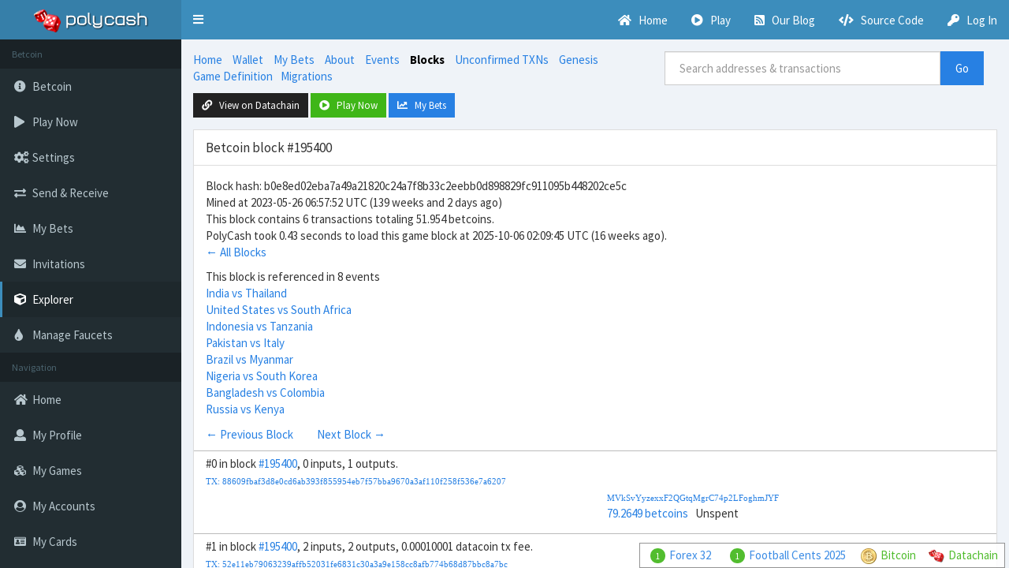

--- FILE ---
content_type: text/html; charset=UTF-8
request_url: https://poly.cash/explorer/games/betcoin/blocks/195400
body_size: 5382
content:
<!DOCTYPE html>
<html xmlns="http://www.w3.org/1999/xhtml" xml:lang="en" lang="en">
<head>
	<meta http-equiv="content-type" content="text/html; charset=UTF-8" />
	<meta name="apple-mobile-web-app-capable" content="yes" />
	<meta name="viewport" content="width=device-width, initial-scale=1, maximum-scale=1, user-scalable=0" />
	<meta http-equiv="X-UA-Compatible" content="IE=edge">
	
	<title>Betcoin Block #195400</title>
	
	<link rel="preload" href="/css/jquery.ui.css" as="style" onload="this.rel='stylesheet'">
	<link rel="preload" href="/css/jquery.nouislider.css" as="style" onload="this.rel='stylesheet'">
	<link rel="preload" href="/css/jquery.datatables.css" as="style" onload="this.rel='stylesheet'">
	<link rel="preload" href="/css/fontawesome-all.min.css" as="style" onload="this.rel='stylesheet'">
	
	<link rel="stylesheet" type="text/css" href="/css/style.css?v=2044" />
		<link rel="stylesheet" type="text/css" href="/css/skin-blue.min.css?v=2044">
	<link rel="stylesheet" href="/css/AdminLTE.min.css?v=2044">
	<link rel="stylesheet" href="/css/bootstrap.min.css">
	
	<script type="text/javascript" src="/js/sha256.js"></script>
	<script type="text/javascript" src="/js/main.js?v=2044"></script>
</head>
<script async src="https://www.googletagmanager.com/gtag/js?id=UA-1322410-29"></script>
<script>
  window.dataLayer = window.dataLayer || [];
  function gtag(){dataLayer.push(arguments);}
  gtag('js', new Date());

  gtag('config', 'UA-1322410-29');
</script>
<body class="hold-transition skin-blue sidebar-mini">
<div class="wrapper">
	<header class="main-header">
		<a href="/" class="logo">
						<span class="logo-lg"><img src="/images/polycash-logo-sm-2.png" /></span>
					</a>

		<!-- Header Navbar -->
		<nav class="navbar navbar-static-top" role="navigation">
			<!-- Sidebar toggle button-->
			<a href="#" class="fa fa-bars" data-toggle="push-menu" role="button" style="padding: 15px; line-height: 20px; color: #fff; text-decoration: none;">
				<span class="sr-only">Toggle navigation</span>
			</a>
			<div class="navbar-custom-menu">
				<ul class="nav navbar-nav">
					<li><a href="/"><i class="fas fa-home"></i> &nbsp; <span>Home</span></a></li>
					<li><a href="/wallet/"><i class="fas fa-play-circle"></i> &nbsp; <span>Play</span></a></li>
															<li><a target="_blank" href="https://medium.com/polycash"><i class="fas fa-rss-square"></i> &nbsp; <span>Our Blog</span></a></li>
					<li><a target="_blank" href="https://github.com/PolyCash/polycash"><i class="fas fa-code"></i> &nbsp; <span>Source Code</span></a></li>
										<li><a href="/login/"><i class="fas fa-key"></i> &nbsp; <span>Log In</span></a></li>				</ul>
			</div>
		</nav>
	</header>
	
	<aside class="main-sidebar">
		<section class="sidebar">
							<ul class="sidebar-menu" data-widget="tree">
					<li class="header">Betcoin</li>
											<li><a href="/betcoin/"><i class="fa fa-info-circle"></i> <span>Betcoin</span></a></li>
										<li id="tabcell0"><a href="/wallet/betcoin/?initial_tab=0"><i class="fa fa-play"></i> <span>Play Now</span></a></li>
										<li id="tabcell2"><a href="/wallet/betcoin/?initial_tab=2"><i class="fa fa-cogs"></i> <span>Settings</span></a></li>
					<li id="tabcell4"><a href="/wallet/betcoin/?initial_tab=4"><i class="fa fa-exchange-alt"></i> <span>Send &amp; Receive</span></a></li>
					<li><a href="/explorer/games/betcoin/my_bets/"><i class="fa fa-chart-area"></i> <span>My Bets</span></a></li>
											<li id="tabcell5"><a href="/wallet/betcoin/?initial_tab=5"><i class="fa fa-envelope"></i> <span>Invitations</span></a></li>
						<li class="active"><a href="/explorer/games/betcoin/events/"><i class="fa fa-cube"></i> <span>Explorer</span></a></li>
										<li><a href="/manage_faucets/betcoin/"><i class="fa fa-tint"></i> <span>Manage Faucets</span></a></li>
									</ul>
							<ul class="sidebar-menu" data-widget="tree">
								<li class="header">Navigation</li>
				<li><a href="/"><i class="fa fa-home"></i> <span>Home</span></a></li>
				<li><a href="/profile"><i class="fa fa-user"></i> <span>My Profile</span></a></li>
								<li><a href="/wallet/"><i class="fa fa-cubes"></i> <span>My Games</span></a></li>
				<li><a href="/accounts/"><i class="fa fa-user-circle"></i> <span>My Accounts</span></a></li>
								<li><a href="/cards/"><i class="fa fa-id-card"></i> <span>My Cards</span></a></li>
				<li><a target="_blank" href="https://github.com/polycash/polycash"><i class="fa fa-download"></i> <span>Download</span></a></li>
				<li class="active"><a href="/explorer/games/betcoin/blocks/"><i class="fa fa-cube"></i> <span>Blockchain Explorer</span></a></li>
				<li><a href="/api/"><i class="fa fa-code"></i> <span>API</span></a></li>
											</ul>
						<!-- /.sidebar-menu -->
		</section>
		<!-- /.sidebar -->
	</aside>
	<div class="content-wrapper">
		<script type="text/javascript">
		var thisuser = false;
		var games = [];
		</script>		<div class="container-fluid" style="padding-top: 15px;">
							<script type="text/javascript">
				games.push(new Game(thisPageManager, 1, false, false, false, "coin_round", 50, 0, "betcoin", "betcoin", "betcoins", "BET", "datacoin", "datacoins", "explorer", false, "", "constant", "0.00000000", "150", "exponential", "0.00010000", false, "4", "8", "default", 0, false, "principal", false, false, false));
				</script>
					<script type="text/javascript">
	thisPageManager.blockchain_id = 2;
	</script>
	<div class="row">
		<div class="col-sm-7 ">
			<ul class="list-inline explorer_nav" id="explorer_nav">
				<li><a href="/">Home</a></li>
								<li><a href="/wallet/betcoin/">Wallet</a></li>
				<li><a href="/explorer/games/betcoin/my_bets/">My Bets</a></li>
								<li><a href="/betcoin/">About</a></li>
																<li><a href="/explorer/games/betcoin/events/">Events</a></li>
								<li><a class="selected" href="/explorer/games/betcoin/blocks/">Blocks</a></li>
								<li><a href="/explorer/games/betcoin/transactions/unconfirmed/">Unconfirmed TXNs</a></li>
								<li><a href="/explorer/games/betcoin/transactions/1a41098e90b40e9ee41507ede1a2e2c9f069fb97b41cfcc947fc74897262fdf7">Genesis</a></li>
												<li><a href="/explorer/games/betcoin/definition/">Game Definition</a>
												<li><a href="/explorer/games/betcoin/history/">Migrations</a></li>
							</ul>
		</div>
				<form onsubmit="thisPageManager.explorer_search(); return false;">
			<div class="col-sm-4 row-no-padding">
				<input type="text" class="form-control" placeholder="Search addresses & transactions" id="explorer_search"/>
			</div>
			<div class="col-sm-1 row-no-padding">
				<button type="submit" class="btn btn-primary">Go</button>
			</div>
		</form>
			</div>
	<p>
	<a class='btn btn-sm btn-default' href='/explorer/blockchains/datachain/blocks/195400'><i class="fas fa-link"></i> &nbsp; View on Datachain</a>
	<a href="/wallet/betcoin/" class="btn btn-sm btn-success"><i class="fas fa-play-circle"></i> &nbsp; Play Now</a>
	
	<a class="btn btn-sm btn-primary" href="/explorer/games/betcoin/my_bets/"><i class="fas fa-chart-line"></i> &nbsp; My Bets</a>
</p>

			<div class="panel panel-default" style="margin-top: 15px;">
				<div class="panel-heading"><div class="panel-title">Betcoin block #195400</div></div>
<div class="panel-body">Block hash: b0e8ed02eba7a49a21820c24a7f8b33c2eebb0d898829fc911095b448202ce5c<br/>
Mined at 2023-05-26 06:57:52 UTC (139 weeks and 2 days ago)<br/>
This block contains 6 transactions totaling 51.954 betcoins.<br/>
PolyCash took 0.43 seconds to load this game block at 2025-10-06 02:09:45 UTC (16 weeks ago).<br/>
<p><a href="/explorer/games/betcoin/blocks/">&larr; All Blocks</a></p><p>This block is referenced in 8 events<br/>
<a href="/explorer/games/betcoin/events/19267">India vs Thailand</a><br/>
<a href="/explorer/games/betcoin/events/19268">United States vs South Africa</a><br/>
<a href="/explorer/games/betcoin/events/19269">Indonesia vs Tanzania</a><br/>
<a href="/explorer/games/betcoin/events/19270">Pakistan vs Italy</a><br/>
<a href="/explorer/games/betcoin/events/19271">Brazil vs Myanmar</a><br/>
<a href="/explorer/games/betcoin/events/19272">Nigeria vs South Korea</a><br/>
<a href="/explorer/games/betcoin/events/19273">Bangladesh vs Colombia</a><br/>
<a href="/explorer/games/betcoin/events/19274">Russia vs Kenya</a><br/>
</p><a href="/explorer/games/betcoin/blocks/195399" style="margin-right: 30px;">&larr; Previous Block</a><a href="/explorer/games/betcoin/blocks/195401">Next Block &rarr;</a><div style="margin-top: 10px; border-bottom: 1px solid #bbb;"><div class="row bordered_row"><div class="col-md-12">#0 in block <a href="/explorer/games/betcoin/blocks/195400">#195400</a>, 0 inputs, 1 outputs. <br/><a href="/explorer/games/betcoin/transactions/88609fbaf3d8e0cd6ab393f855954eb7f57bba9670a3af110f258f536e7a6207" class="display_address" style="max-width: 100%; overflow: hidden;">TX:&nbsp;88609fbaf3d8e0cd6ab393f855954eb7f57bba9670a3af110f258f536e7a6207</a></div><div class="col-md-6"><div class="explorer_ios"></div>
</div><div class="col-md-6"><div class="explorer_ios"><p><a class="display_address" style="" href="/explorer/games/betcoin/addresses/MVkSvYyzexxF2QGtqMgrC74p2LFoghmJYF">MVkSvYyzexxF2QGtqMgrC74p2LFoghmJYF</a><br/>
<a href="/explorer/games/betcoin/utxo/88609fbaf3d8e0cd6ab393f855954eb7f57bba9670a3af110f258f536e7a6207/0">79.2649 betcoins</a>
 &nbsp; Unspent<br/>
</p>
</div>
</div></div>
<div class="row bordered_row"><div class="col-md-12">#1 in block <a href="/explorer/games/betcoin/blocks/195400">#195400</a>, 2 inputs, 2 outputs, 0.00010001 datacoin tx fee. <br/><a href="/explorer/games/betcoin/transactions/52e11eb79063239affb52031fe6831c30a3a9e158cc8afb774b68d87bbc8a7bc" class="display_address" style="max-width: 100%; overflow: hidden;">TX:&nbsp;52e11eb79063239affb52031fe6831c30a3a9e158cc8afb774b68d87bbc8a7bc</a></div><div class="col-md-6"><div class="explorer_ios"><p><a class="display_address" style="" href="/explorer/games/betcoin/addresses/Xt2NGRZEbPHuTnS1rYhodNNG7AF2pCTuZc">[S] Xt2NGRZEbPHuTnS1rYhodNNG7AF2pCTuZc</a> (<a href="/explorer/games/betcoin/events/19264">Ethiopia</a>)<br/>
<a href="/explorer/games/betcoin/utxo/32ee562ed511d6ddf3d8bfea7f99bc3c33ac4b17eb0c79849e0715b76bef6d5b/1">0.0522 betcoins</a>
 &nbsp; Spent<br/>
0.0285 betcoins &nbsp;&nbsp; x1.834 &nbsp;&nbsp;<font class="greentext">+0.0522659</font></p>
<p><a class="display_address" style="" href="/explorer/games/betcoin/addresses/Xh6gC8DWZ3tYPptZ2tscpP8mfXVkDKGRm4">Xh6gC8DWZ3tYPptZ2tscpP8mfXVkDKGRm4</a> (<a href="/explorer/games/betcoin/events/19267">India</a>)<br/>
<a href="/explorer/games/betcoin/utxo/9d2f014d61a8be2c3c8bac2134346464f87851c37a1a668dbfa4c4b454224a0e/0">4.6731 betcoins</a>
 &nbsp; Spent<br/>
</p>
</div>
</div><div class="col-md-6"><div class="explorer_ios"><p><a class="display_address" style="" href="/explorer/games/betcoin/addresses/Xx6ir5nURwq6zoUMo1opnMAZbLU9NQT3fC">Xx6ir5nURwq6zoUMo1opnMAZbLU9NQT3fC</a> (<a href="/explorer/games/betcoin/events/19268">United States</a>)<br/>
<a href="/explorer/games/betcoin/utxo/52e11eb79063239affb52031fe6831c30a3a9e158cc8afb774b68d87bbc8a7bc/0">4.6969 betcoins</a>
 &nbsp; Spent<br/>
</p>
<p><a class="display_address" style="" href="/explorer/games/betcoin/addresses/Xt2NGRZEbPHuTnS1rYhodNNG7AF2pCTuZc">[S] Xt2NGRZEbPHuTnS1rYhodNNG7AF2pCTuZc</a> (<a href="/explorer/games/betcoin/events/19268">United States</a>)<br/>
<a href="/explorer/games/betcoin/utxo/52e11eb79063239affb52031fe6831c30a3a9e158cc8afb774b68d87bbc8a7bc/1">0 betcoins</a>
 &nbsp; Spent<br/>
0.0284 betcoins &nbsp;&nbsp; x1.740 &nbsp;&nbsp;<font class="redtext">+0.0494265</font></p>
</div>
</div></div>
<div class="row bordered_row"><div class="col-md-12">#2 in block <a href="/explorer/games/betcoin/blocks/195400">#195400</a>, 2 inputs, 2 outputs, 0.0001 datacoin tx fee. <br/><a href="/explorer/games/betcoin/transactions/064724a3e3bec158a8d21bb427e930376ce06ff6cf3f9c0ecfd159a17c9d0024" class="display_address" style="max-width: 100%; overflow: hidden;">TX:&nbsp;064724a3e3bec158a8d21bb427e930376ce06ff6cf3f9c0ecfd159a17c9d0024</a></div><div class="col-md-6"><div class="explorer_ios"><p><a class="display_address" style="" href="/explorer/games/betcoin/addresses/Xe2fYXMoW6FwKTQCe41R3Kd3gZdrm8iHKB">[S] Xe2fYXMoW6FwKTQCe41R3Kd3gZdrm8iHKB</a> (<a href="/explorer/games/betcoin/events/19264">Ethiopia</a>)<br/>
<a href="/explorer/games/betcoin/utxo/c46087399d5b878c3ca5df425ae9a0b29cda81d6be63afa18c1b63f62cbc7cc5/1">0.1406 betcoins</a>
 &nbsp; Spent<br/>
0.0767 betcoins &nbsp;&nbsp; x1.834 &nbsp;&nbsp;<font class="greentext">+0.140659</font></p>
<p><a class="display_address" style="" href="/explorer/games/betcoin/addresses/Xb6g5yX7uuJFxaaxfxmUxvhWPq27qvMx2m">Xb6g5yX7uuJFxaaxfxmUxvhWPq27qvMx2m</a> (<a href="/explorer/games/betcoin/events/19267">India</a>)<br/>
<a href="/explorer/games/betcoin/utxo/ae798329894239c3818e8626624dcba1cd8481b8c710d13b608ce9af969c287a/0">12.6061 betcoins</a>
 &nbsp; Spent<br/>
</p>
</div>
</div><div class="col-md-6"><div class="explorer_ios"><p><a class="display_address" style="" href="/explorer/games/betcoin/addresses/Xu6ivMnMQvyANFWv1ai3uERe6QzMRR7Y4o">Xu6ivMnMQvyANFWv1ai3uERe6QzMRR7Y4o</a> (<a href="/explorer/games/betcoin/events/19268">United States</a>)<br/>
<a href="/explorer/games/betcoin/utxo/064724a3e3bec158a8d21bb427e930376ce06ff6cf3f9c0ecfd159a17c9d0024/0">12.6702 betcoins</a>
 &nbsp; Spent<br/>
</p>
<p><a class="display_address" style="" href="/explorer/games/betcoin/addresses/Xe2fYXMoW6FwKTQCe41R3Kd3gZdrm8iHKB">[S] Xe2fYXMoW6FwKTQCe41R3Kd3gZdrm8iHKB</a> (<a href="/explorer/games/betcoin/events/19268">United States</a>)<br/>
<a href="/explorer/games/betcoin/utxo/064724a3e3bec158a8d21bb427e930376ce06ff6cf3f9c0ecfd159a17c9d0024/1">0 betcoins</a>
 &nbsp; Spent<br/>
0.0765 betcoins &nbsp;&nbsp; x1.740 &nbsp;&nbsp;<font class="redtext">+0.133138</font></p>
</div>
</div></div>
<div class="row bordered_row"><div class="col-md-12">#3 in block <a href="/explorer/games/betcoin/blocks/195400">#195400</a>, 2 inputs, 2 outputs, 0.00010001 datacoin tx fee. <br/><a href="/explorer/games/betcoin/transactions/998d4fdca0e1f9e348d72f2cb2b44243656a86d549adca0feece525b9ce3344a" class="display_address" style="max-width: 100%; overflow: hidden;">TX:&nbsp;998d4fdca0e1f9e348d72f2cb2b44243656a86d549adca0feece525b9ce3344a</a></div><div class="col-md-6"><div class="explorer_ios"><p><a class="display_address" style="" href="/explorer/games/betcoin/addresses/Xp2dnwPJXq31FVSbsUyQusVcuisDVsrA3n">[S] Xp2dnwPJXq31FVSbsUyQusVcuisDVsrA3n</a> (<a href="/explorer/games/betcoin/events/19264">Ethiopia</a>)<br/>
<a href="/explorer/games/betcoin/utxo/c08974d4773d81c43326b5935080234785f6831837ea2fcd3e77124546b02fda/1">0.1545 betcoins</a>
 &nbsp; Spent<br/>
0.0843 betcoins &nbsp;&nbsp; x1.834 &nbsp;&nbsp;<font class="greentext">+0.154597</font></p>
<p><a class="display_address" style="" href="/explorer/games/betcoin/addresses/Xh6gKHLKWiU6rqtmEe6Ncm8Fxjk3qPJZ9K">Xh6gKHLKWiU6rqtmEe6Ncm8Fxjk3qPJZ9K</a> (<a href="/explorer/games/betcoin/events/19267">India</a>)<br/>
<a href="/explorer/games/betcoin/utxo/a1a0b4993005914b7cc79cb1d1d20f3e546c524f83cf58db7d96979c792f27e7/0">13.857 betcoins</a>
 &nbsp; Spent<br/>
</p>
</div>
</div><div class="col-md-6"><div class="explorer_ios"><p><a class="display_address" style="" href="/explorer/games/betcoin/addresses/Xr6izA3VhYvSNQQUEr73s2URQePH89s15M">Xr6izA3VhYvSNQQUEr73s2URQePH89s15M</a> (<a href="/explorer/games/betcoin/events/19268">United States</a>)<br/>
<a href="/explorer/games/betcoin/utxo/998d4fdca0e1f9e348d72f2cb2b44243656a86d549adca0feece525b9ce3344a/0">13.9274 betcoins</a>
 &nbsp; Spent<br/>
</p>
<p><a class="display_address" style="" href="/explorer/games/betcoin/addresses/Xp2dnwPJXq31FVSbsUyQusVcuisDVsrA3n">[S] Xp2dnwPJXq31FVSbsUyQusVcuisDVsrA3n</a> (<a href="/explorer/games/betcoin/events/19268">United States</a>)<br/>
<a href="/explorer/games/betcoin/utxo/998d4fdca0e1f9e348d72f2cb2b44243656a86d549adca0feece525b9ce3344a/1">0 betcoins</a>
 &nbsp; Spent<br/>
0.0841 betcoins &nbsp;&nbsp; x1.740 &nbsp;&nbsp;<font class="redtext">+0.146365</font></p>
</div>
</div></div>
<div class="row bordered_row"><div class="col-md-12">#4 in block <a href="/explorer/games/betcoin/blocks/195400">#195400</a>, 2 inputs, 2 outputs, 0.00010001 datacoin tx fee. <br/><a href="/explorer/games/betcoin/transactions/b6c0c0c9a91bbbcf9319fd98dd19599047eaac420f37f233e9268d635c94ed5b" class="display_address" style="max-width: 100%; overflow: hidden;">TX:&nbsp;b6c0c0c9a91bbbcf9319fd98dd19599047eaac420f37f233e9268d635c94ed5b</a></div><div class="col-md-6"><div class="explorer_ios"><p><a class="display_address" style="" href="/explorer/games/betcoin/addresses/Xx28z9bQFt6RnjYMCXJLUCgZHxgEtoMGVc">[S] Xx28z9bQFt6RnjYMCXJLUCgZHxgEtoMGVc</a> (<a href="/explorer/games/betcoin/events/19264">Ethiopia</a>)<br/>
<a href="/explorer/games/betcoin/utxo/95b300ca1ce22ad0bc04ce9b081c72a8eb84e519c28b4df0d156b41d67f627bf/1">0.1478 betcoins</a>
 &nbsp; Spent<br/>
0.0806 betcoins &nbsp;&nbsp; x1.834 &nbsp;&nbsp;<font class="greentext">+0.147811</font></p>
<p><a class="display_address" style="" href="/explorer/games/betcoin/addresses/Xp6gQkQY9mTGNTckWvjkPeb4br2YLMUcG5">Xp6gQkQY9mTGNTckWvjkPeb4br2YLMUcG5</a> (<a href="/explorer/games/betcoin/events/19267">India</a>)<br/>
<a href="/explorer/games/betcoin/utxo/6b12b05f6d6e20b65cbc199144b007dbeda9e0a85e256c61dbb60ef5ba51791c/0">13.2363 betcoins</a>
 &nbsp; Spent<br/>
</p>
</div>
</div><div class="col-md-6"><div class="explorer_ios"><p><a class="display_address" style="" href="/explorer/games/betcoin/addresses/Xf6imVfcLUtKSJWsv1yqMpfyT4daweMMik">Xf6imVfcLUtKSJWsv1yqMpfyT4daweMMik</a> (<a href="/explorer/games/betcoin/events/19268">United States</a>)<br/>
<a href="/explorer/games/betcoin/utxo/b6c0c0c9a91bbbcf9319fd98dd19599047eaac420f37f233e9268d635c94ed5b/0">13.3037 betcoins</a>
 &nbsp; Spent<br/>
</p>
<p><a class="display_address" style="" href="/explorer/games/betcoin/addresses/Xx28z9bQFt6RnjYMCXJLUCgZHxgEtoMGVc">[S] Xx28z9bQFt6RnjYMCXJLUCgZHxgEtoMGVc</a> (<a href="/explorer/games/betcoin/events/19268">United States</a>)<br/>
<a href="/explorer/games/betcoin/utxo/b6c0c0c9a91bbbcf9319fd98dd19599047eaac420f37f233e9268d635c94ed5b/1">0 betcoins</a>
 &nbsp; Spent<br/>
0.0804 betcoins &nbsp;&nbsp; x1.740 &nbsp;&nbsp;<font class="redtext">+0.139925</font></p>
</div>
</div></div>
<div class="row bordered_row"><div class="col-md-12">#5 in block <a href="/explorer/games/betcoin/blocks/195400">#195400</a>, 2 inputs, 2 outputs, 0.00010001 datacoin tx fee. <br/><a href="/explorer/games/betcoin/transactions/083a5eca7d8c630263bd554f80a99ce6acb24db67085de0a07226a48830cbedb" class="display_address" style="max-width: 100%; overflow: hidden;">TX:&nbsp;083a5eca7d8c630263bd554f80a99ce6acb24db67085de0a07226a48830cbedb</a></div><div class="col-md-6"><div class="explorer_ios"><p><a class="display_address" style="" href="/explorer/games/betcoin/addresses/Xd2qEKh3yoJV7cEjw9yE8AJTLTH3kExaHX">[S] Xd2qEKh3yoJV7cEjw9yE8AJTLTH3kExaHX</a> (<a href="/explorer/games/betcoin/events/19264">Ethiopia</a>)<br/>
<a href="/explorer/games/betcoin/utxo/6ee0fd36cbfd681f84dce3ddc25a365f456309fcc3cefe1e456fcaf5d17befb1/1">0.0783 betcoins</a>
 &nbsp; Spent<br/>
0.0427 betcoins &nbsp;&nbsp; x1.834 &nbsp;&nbsp;<font class="greentext">+0.0783183</font></p>
<p><a class="display_address" style="" href="/explorer/games/betcoin/addresses/Xs6gsjmiiezCZLo5bLbeQgn4eyXWnd7B23">Xs6gsjmiiezCZLo5bLbeQgn4eyXWnd7B23</a> (<a href="/explorer/games/betcoin/events/19267">India</a>)<br/>
<a href="/explorer/games/betcoin/utxo/a138d93607d044a82fe5b8940b14c9b408d18f906c2841065a15aa569196d26a/0">7.0082 betcoins</a>
 &nbsp; Spent<br/>
</p>
</div>
</div><div class="col-md-6"><div class="explorer_ios"><p><a class="display_address" style="" href="/explorer/games/betcoin/addresses/Xb6iiDFgdPwBfTvRaifsaTBU9Qdcnfh8ys">Xb6iiDFgdPwBfTvRaifsaTBU9Qdcnfh8ys</a> (<a href="/explorer/games/betcoin/events/19268">United States</a>)<br/>
<a href="/explorer/games/betcoin/utxo/083a5eca7d8c630263bd554f80a99ce6acb24db67085de0a07226a48830cbedb/0">7.0439 betcoins</a>
 &nbsp; Spent<br/>
</p>
<p><a class="display_address" style="" href="/explorer/games/betcoin/addresses/Xd2qEKh3yoJV7cEjw9yE8AJTLTH3kExaHX">[S] Xd2qEKh3yoJV7cEjw9yE8AJTLTH3kExaHX</a> (<a href="/explorer/games/betcoin/events/19268">United States</a>)<br/>
<a href="/explorer/games/betcoin/utxo/083a5eca7d8c630263bd554f80a99ce6acb24db67085de0a07226a48830cbedb/1">0 betcoins</a>
 &nbsp; Spent<br/>
0.0426 betcoins &nbsp;&nbsp; x1.740 &nbsp;&nbsp;<font class="redtext">+0.0741398</font></p>
</div>
</div></div>
</div><br/>
<a href="/explorer/games/betcoin/blocks/195399" style="margin-right: 30px;">&larr; Previous Block</a><a href="/explorer/games/betcoin/blocks/195401">Next Block &rarr;</a>						<br/><br/>
						</div>
			</div>
		</div>
					</div>
</div>
<div style="display: none;" id="chatWindowTemplate">
	<div class="chatWindowHeader" id="chatWindowHeaderCHATID">
		<div class="chatWindowTitle" id="chatWindowTitleCHATID"></div>
		<font class="chatWindowCloseBtn" onclick="thisPageManager.closeChatWindow(CHATID);">&#215;</font>
		<div class="chatWindowContent" id="chatWindowContentCHATID"></div>
		<input class="chatWindowWriter" id="chatWindowWriterCHATID" />
		<button class="btn btn-sm btn-primary" id="chatWindowSendBtnCHATID" onclick="thisPageManager.sendChatMessage(CHATID);">Send</button>
	</div>
</div>
<div style="display: none;" class="modal fade" id="migration_modal">
	<div class="modal-dialog modal-lg">
		<div class="modal-content" id="migration_modal_content"></div>
	</div>
</div>
<footer class="footer" id="chatWindows"></footer>
	<div style="display: none;" class="modal fade" id="game2_public_peer_details_modal">
		<div class="modal-dialog modal-lg">
			<div class="modal-content" id="game2_public_peer_details_inner"></div>
		</div>
	</div>
		<div style="display: none;" class="modal fade" id="game4_public_peer_details_modal">
		<div class="modal-dialog modal-lg">
			<div class="modal-content" id="game4_public_peer_details_inner"></div>
		</div>
	</div>
	<div id="status_footer">
	<div class="status_footer">
	<div class="status_footer_section">
		<div class="bg-success footer_peer_count" title="1 peer" onClick="thisPageManager.open_public_peer_details(2); return false;">1</div><a href="/forex-32/">Forex 32</a>
	</div>
		<div class="status_footer_section">
		<div class="bg-success footer_peer_count" title="1 peer" onClick="thisPageManager.open_public_peer_details(4); return false;">1</div><a href="/football-cents-2025/">Football Cents 2025</a>
	</div>
	<div class="status_footer_section"><a href="/explorer/blockchains/bitcoin/blocks/"><img class="status_footer_img" src="/images/custom/35.png" /><font class="text-success">Bitcoin</font></a></div><div class="status_footer_section"><a href="/explorer/blockchains/datachain/blocks/"><img class="status_footer_img" src="/images/custom/77.png" /><font class="text-success">Datachain</font></a></div></div>
</div>

<script type="text/javascript" src="/js/lodash.min.js"></script>
<script type="text/javascript" src="/js/jquery-1.11.3.js"></script>
<script type="text/javascript" src="/js/onload.js?v=2044"></script>

<script type="text/javascript">

for (var game_i=0; game_i<games.length; game_i++) {
	if (games[game_i].render_events) games[game_i].game_loop_event();
}
</script>

<script async type="text/javascript" src="/js/bootstrap.min.js"></script>
<script async type="text/javascript" src="/js/adminlte.min.js"></script>
</body>
</html>

--- FILE ---
content_type: text/css
request_url: https://poly.cash/css/style.css?v=2044
body_size: 2907
content:
html, body {
	overflow-x: hidden;
	font-display: swap;
}
.content-wrapper {
	background-color:#EFF3F8;
}
.panel-default > .panel-heading {
	background-color: #fff ! important;
}

.polycash_header {
	position: relative;
	text-align: center;
	background-color: #333;
	color: #fff;
	overflow: hidden;
	min-width: 200px;
}
.polycash_header_bg {
	position: absolute;
	width: 100%;
	height: 100%;
	opacity: 1;
	left: 0px;
	top: 0px;
	background-size: cover;
	background-position: center center;
}
.polycash_header_content {
	position: relative;
	padding: 35px 10px;
	width: 100%;
	height: auto;
	overflow: visible;
	opacity: 1;
}
.top_banner {
	text-align: center;
	height: 400px;
	position: relative;
}
.top_banner_slim {
	text-align: center;
	height: 250px ! important;
	position: relative;
	overflow: hidden;
}
.top_banner_slim h1 {
	top: 63px ! important;
}
.nopadding {
   padding: 0 !important;
   margin: 0 !important;
}
.option_box {
	display: inline-block;
	width: 200px;
	line-height: 36px;
	height: 36px;
}
.option_flag {
	display: inline-block;
	float: left;
	width: 50px;
	height: 33px;
	margin-right: 10px;
	background-size: cover;
	background-position: center center;
	border: 1px solid rgba(0,0,0,0.5);
}
.vote_option_box_container {
	display: inline-block;
	margin: 10px 10px;
}
.game_event_slim>div>div .vote_option_box_container {
	margin: 0px ! important;
	margin-right: 10px ! important;
}
.vote_option_label {
	display: block;
	font-size: 14px;
	text-align: left;
	line-height: 20px;
	margin-bottom: 5px;
}
.vote_option_box {
	position: absolute;
	display: block;
	margin: 0;
	border-radius: 50%;
	background-repeat: no-repeat;
	background-size: cover;
	background-position: center center;
	border: 1px solid black;
}
.vote_option_boundbox {
	position: absolute;
	border: 1px solid black;
	margin: 0;
	border-radius: 50%;
}
.vote_option_box_holder {
	position: relative;
	display: inline-block;
}
.vote_option_box_sel {
}

.rules_list {
	margin: 0px !important;
	margin-left: 15px !important;
	padding: 0px !important;
}

@media only screen 
and (min-device-width : 320px) 
and (max-device-width : 480px) {
	.tabcell {
		font-size: 10px ! important;
	}
}

.tabcell {
	border: 1px solid #aaa;
	background-color: #f9f9f9;
	line-height: 30px;
	margin-right: -1px;
	cursor: pointer;
	overflow: hidden;
	text-align: center;
	padding-left: 0px ! important;
	padding-right: 0px ! important;
}
.tabcell_sel {
	border-bottom: 1px solid #fff;
	background-color: #fff;
}
.greentext {
	color: #0a0;
}
.redtext {
	color: #f00;
}
.yellowtext {
	color: #fa0;
}
.responsive_input {
	width: 100%;
}
.plainlabel {
	font-weight: normal ! important;
}
.bordered_table {
	border: 1px solid #bbb;
	border-top: 0px;
}
.bordered_row {
	border-top: 1px solid #bbb;
	padding: 5px 0px;
	margin: 0px;
}
.boldtext {
	font-weight: bold;
}
.bottomborder {
	border-bottom: 1px solid #bbb;
}
.display_address {
	font-family: consolas;
	font-size: 11px;
}
.select_utxo {
	margin: 4px 2px;
}
.select_utxo_disabled {
	background-color: #555;
	color: #fff;
	border: 1px solid #555;
}
.transaction_table {
	border-bottom: 1px solid #bbb;
}
.game_cell {
}
.game_row:hover {
	background-color: #eee ! important;
}
.selected_link {
	font-weight: bold;
	color: #000;
}
#display_tx_fee {
	display: inline-block;
	margin-left: 15px;
}
.small_flag {
	height: 12px;
}
.my_votes_table {
	border: 1px solid #ddd;
	padding: 5px;
	margin-bottom: 10px;
}
.my_votes_header {
	font-weight: bold;
}
#nav_logo {
	display: inline-block;
	margin-top: -6px;
	margin-right: 7px;
}
#home_logo {
	width: 100%;
	max-width: 120px;
}
.output_removal_link {
	font-size: 18px;
	float: right;
	cursor: pointer;
}
.output_amount_disp {
	display: inline-block;
}
.option_bet_amount_disp {
	display: inline-block;
}
.option_bet_removal_link {
	float: right;
	cursor: pointer;
	font-size: 18px;
}
.lockedfunds_details {
	display: none;
	border: 1px solid #ccc;
	padding: 8px;
	border-radius: 8px;
	margin-top: 8px;
}
.bets_table {
	border: 1px solid #bbb;
	border-top: 0px;
}
.bet_row {
	margin: 0px;
	padding: 6px;
}
.paragraph {
	display: block;
	margin-bottom: 12px;
}
footer {
    position: fixed;
    height: 0px;
    bottom: 0;
    width: 100%;
	background-color: #fff;
	padding-right: 10px;
}
.chatWindow {
	position: absolute;
	right: 0px;
	top: -280px;
	float: right;
	width: 220px;
	height: 250px;
	margin-right: 10px;
	border: 1px solid #aaa;
	background-color: #fff;
}
.chatWindowHeader {

}
.chatWindowTitle {
	display: inline-block;
	width: 180px;
	overflow: hidden;
	padding-left: 5px;
	line-height: 26px;
	height: 26px;
	font-size: 14px;
}
.chatWindowCloseBtn {
	float: right;
	font-size: 18px;
	padding: 0px 4px;
	cursor: pointer;
}
.chatWindowContent {
	height: 181px;
	overflow-x: hidden;
	overflow-y: auto;
	margin: 4px;
	margin-top: 0px;
	padding: 3px;
	border: 1px solid #aaa;
}
.chatWindowWriter {
	height: 24px;
	border: 1px solid #aaa;
	width: 150px;
	margin-left: 4px;
}
.user_message_holder {
	display: block;
	overflow: hidden;
	font-size: 11px;
}
.user_message_sent, .user_message_received {
	display: inline-block;
	border: 1px solid #aaa;
	padding: 3px;
	border-radius: 3px;
}
.user_message_received {
	float: right;
}
.user_message_sent {
	float: left;
}
.plan_row {
	display: block;
	overflow: hidden;
}
.plan_option {
	display: inline-block;
	line-height: 15px;
	border: 1px solid #aaa;
	font-size: 11px;
	padding: 5px 3px;
	margin-right: -1px;
	cursor: pointer;
	min-width: 150px;
}
.plan_option_label {
	text-align: center;
}
.plan_option_amount {
	min-width: 47px;
	text-align: center;
}
.modal-lg {
	width: 1000px;
}
a.selected {
	font-weight: bold;
	color: #000 ! important;
}
.row-no-padding {
	padding-left: 0 ! important;
	padding-right: 0 ! important;
}
.game_event_inner {
	padding: 0px 8px;
	margin: 0px;
	margin-bottom: -1px;
	background-color: #fff;
	border: 1px solid #aaa;
}
.game_events {
	margin: 0px;
	padding: 0px;
	overflow-y: scroll;
	overflow-x: hidden;
	border: 1px solid #aaa;
	border-left: 0px;
	border-right: 0px;
	background-color: #f8f8f8;
}
.game_events_short {
	max-height: 400px;
}
.game_events_long {
	max-height: 600px;
}
.game_events_inner {
	overflow: hidden;
	margin: 0px;
	padding: 0px;
}
.game_event_display {
	text-align: left;
	overflow: hidden;
}
.select_utxo_image {
	border-radius: 50%;
	background-repeat: no-repeat;
	background-size: cover;
	background-position: center center;
	padding: 0px;
	border: 0px;
}
.account_escrow_value {
	font-size: 12px;
}
.account_details {
	border-radius: 5px;
	margin: 5px 15px;
	padding: 5px;
}
.address_cell {
	border: 0px;
	background-color: none;
	width: 100%;
	font-family: consolas;
}
.planned_votes_event {
	margin: 8px 10px;
	display: inline-block;
}
.event_score_box {
	border: 1px solid rgba(0,0,0,0.3);
	padding: 5px;
	margin: 5px 0px;
	border-radius: 5px;
	clear: both;
}
.event_timer_slim {
	margin-left: 5px;
	display: inline-block;
	float: right;
	text-align: right;
}
.connected_utxo {
	margin-left: -10px ! important;
}
#game_status_explanation {
	display: inline-block;
}
#change_user_game {
	display: inline-block;
	float: right;
}
@media (max-width: 768px) {
	.sidebar {
		margin-top: 100px;
	}
}
.container-fluid {
	padding-bottom: 40px;
	overflow: hidden;
}
.status_footer {
	position: absolute;
	right: 5px;
	bottom: 0px;
	max-width: 800px;
	background-color: #fff;
	border: 1px solid #888;
	opacity: 0.9;
	line-height: 30px;
}
.status_footer_img {
	height: 20px;
	width: 20px;
	margin-right: 5px;
}
.status_footer_section {
	padding: 0px 8px;
	display: inline-block;
}
.game_tabs {
	margin: 15px 0px;
}
.game_tab {
	margin-right: 0px;
	margin-left: 0px;
	background-color: #fff;
	padding: 7px 0px;
	border-top: 1px solid #ccc;
	border-bottom: 1px solid #ccc;
	text-align: center;
}
.game_tab_sel a {
	font-weight: bold;
	color: #000;
}

#tinyeditor {border:none; margin:0; padding:0; font:14px 'Courier New',Verdana}
.tinyeditor {border:1px solid #bbb; padding:0 1px 1px; font:12px Verdana,Arial}
.tinyeditor iframe {border:none; overflow-x:hidden}
.tinyeditor-header {height:31px; border-bottom:1px solid #bbb; background:url('/images/header-bg.gif') repeat-x; padding-top:1px}
.tinyeditor-header select {float:left; margin-top:5px}
.tinyeditor-font {margin-left:12px}
.tinyeditor-size {margin:0 3px}
.tinyeditor-style {margin-right:12px}
.tinyeditor-divider {float:left; width:1px; height:30px; background:#ccc}
.tinyeditor-control {float:left; width:34px; height:30px; cursor:pointer; background-image:url('/images/tinyeditor_icons.png'); }
.tinyeditor-control:hover {background-color:#fff; background-position:30px 0}
.tinyeditor-footer {height:32px; border-top:1px solid #bbb; background:#f5f5f5}
.toggle {float:left; background:url('/images/tinyeditor_icons.png') -34px 2px no-repeat; padding:9px 13px 0 31px; height:23px; border-right:1px solid #ccc; cursor:pointer; color:#666}
.toggle:hover {background-color:#fff}
.resize {float:right; height:32px; width:32px; background:url('/images/resize.gif') 15px 15px no-repeat; cursor:s-resize}
#editor {cursor:text; margin:10px}

.card_title_status {
	display: block;
	line-height: 40px;
	padding: 5px;
	padding-left: 0px;
	color: #0b0;
	font-weight: bold;
	font-size: 28px;
}
.card_small {
	display: inline-block;
	width: 90px;
	line-height: 20px;
	padding: 0px;
	padding-top: 8px;
	padding-bottom: 8px;
	text-align: center;
	margin: 10px;
	border: 1px solid #aaa;
	cursor: pointer;
}
.card_block {
	display: block;
	margin: 0px;
	margin-top: 5px;
	padding: 10px;
	padding-top: 6px;
	left: 0px;
	top: 0px;
	border: 1px solid #999;
	border-radius: 7px;
}
.card_small_sel {
	background-color: #fff ! important;
	border: 1px solid black;
}
.input_buttons_holder {
	margin-bottom: 10px;
	max-height: 200px;
	overflow-x: hidden;
	overflow-y: auto;
	clear: both;
}
.explorer_ios {
	max-height: 400px;
	overflow-y: auto;
	overflow-x: hidden;
}
.definition {
	width: 100%;
	min-height: 400px;
	background-color: #f5f5f5;
	border: 1px solid #cccccc;
	margin-top: 10px;
}
.game_info_table .row {
	padding: 2px 0px;
}
.buyin_sellout_list {
	border: 1px solid #aaa;
	padding: 0px 5px;
	margin: 5px 0px;
	max-height: 150px;
	overflow-x: hidden;
	overflow-y: scroll;
}
.buyin_sellout_list .row {
	line-height: 200%;
}
.buyin_sellout_list .content_row:hover {
	background-color: #f4f4f4;
}
.buyin_sellout_list .header_row {
	border-bottom: 1px solid #aaa;
}
.my_bets_row {
	line-height: 180%;
}
.my_bets_row:hover {
	background-color: #f4f4f4;
}
#explorer_block_list .row {
	line-height: 180%;
}
#explorer_block_list .row:hover {
	background-color: #f4f4f4;
}
.my_votes_table .row {
	line-height: 180% ! important;
}
.footer_peer_count {
	color: #fff;
	display: inline-block;
	text-align: center;
	min-width: 19px;
	height: 19px;
	border-radius: 10px;
	padding: 0px;
	margin: 0px 5px;
	font-size: 11px;
	line-height: 21px;
	cursor: pointer;
}
.option_address_link_icon {
	font-size: 85%;
	padding: 4px;
	margin: 0px 5px;
	cursor: pointer;
}
.option_address_link_section {
	display: inline-block;
}
.option_address_dropdown {
	min-width: 240px ! important;
	padding: 10px ! important;
	margin-left: -100px ! important;
	margin-top: -50px ! important;
}
.my-1 {
	margin-top: 5px;
	margin-bottom: 5px;
}
.my-2 {
	margin-top: 10px;
	margin-bottom: 10px;
}
.loadtime_footer {
	display: block;
	text-align: center;
	font-size: 85%;
	line-height: 36px;
	background-color:#EFF3F8;
}
.remaining_monster_box {
	display: inline-block;
	text-align: center;
	margin: 10px;
}
.remaining_monster_image {
	display: block;
	height: 90px;
	width: 90px;
	margin: 5px;
	padding: 5px;
	background-position: center;
	background-repeat: no-repeat;
	background-size: 90%;
}
.dueling_monster {
	display: block;
	height: 180px;
	width: 180px;
	margin: 15px;
	background-position: center;
	background-repeat: no-repeat;
	background-size: 90%;
}
.dueling_monster_container {
	display: inline-block;
	margin: 20px;
	float: left;
	width: 260px;
}
.duel_messages {
	border: 1px solid #aaa;
	padding: 10px;
	max-height: 250px;
	overflow-y: scroll;
	font-size: 90%;
}
.md_bar_chart_section {
	display: inline-block;
	float: left;
	width: 450px;
	overflow-y: scroll;
	overflow-x: hidden;
	margin-bottom: 10px;
}
.md_bar_chart_bar {
	display: inline-block;
	float: left;
	height: 30px;
	margin: 0px 10px;
}

--- FILE ---
content_type: text/javascript
request_url: https://poly.cash/js/onload.js?v=2044
body_size: 308
content:
$(document).on('expanded.pushMenu', function() {thisPageManager.toggle_push_menu('expand');});
$(document).on('collapsed.pushMenu', function() {thisPageManager.toggle_push_menu('collapse');});
$.ajaxSetup({ cache: false });

$(window).keydown(function(e){
	var key = (e.which) ? e.which : e.keyCode;
	if (key == 13) {
		if ($(":focus").attr("class") == "chatWindowWriter") {
			var chatWindowId = $(":focus").attr("id").replace(/chatWindowWriter/g, '');
			sendChatMessage(chatWindowId);
		}
	}
});

thisPageManager.render_status_footer();


--- FILE ---
content_type: text/javascript
request_url: https://poly.cash/js/main.js?v=2044
body_size: 23033
content:

var EventOption = function(parent_event, option_index, option_id, db_option_index, name, points, has_votingaddr, image_url) {
	this.parent_event = parent_event;
	this.option_index = option_index;
	this.option_id = option_id;
	this.db_option_index = db_option_index;
	this.name = name;
	this.points = points;
	this.has_votingaddr = has_votingaddr;
	this.image_url = image_url;
	
	this.votes = 0;
	this.unconfirmed_votes = 0;
	this.hypothetical_votes = 0;
	
	this.effective_votes = 0;
	this.unconfirmed_effective_votes = 0;
	this.hypothetical_effective_votes = 0;
	
	this.burn_amount = 0;
	this.unconfirmed_burn_amount = 0;
	this.hypothetical_burn_amount = 0;
	
	this.effective_burn_amount = 0;
	this.unconfirmed_effective_burn_amount = 0;
	this.hypothetical_effective_burn_amount = 0;
	
	this.parent_event.option_id2option_index[option_id] = option_index;
	this.parent_event.game.option_has_votingaddr[option_id] = has_votingaddr;
};
var ChainIO = function(chain_io_index, io_id, amount, create_block_id) {
	this.chain_io_index = chain_io_index;
	this.io_id = io_id;
	this.amount = amount;
	this.create_block_id = (create_block_id == "") ? null : parseInt(create_block_id);
	this.game_ios = [];
	
	this.votes_at_block = function(block_id) {
		var votes = 0;
		
		for (var i=0; i<this.game_ios.length; i++) {
			if (games[0].payout_weight == "coin") votes += this.game_ios[i].amount;
			else {
				if (this.game_ios[i].create_block_id) {
					if (games[0].payout_weight == "coin_round") votes += (games[0].block_to_round(block_id) - games[0].block_to_round(this.game_ios[i].create_block_id))*this.game_ios[i].amount;
					else votes += (block_id - this.game_ios[i].create_block_id)*this.game_ios[i].amount;
				}
			}
		}
		return votes;
	};
	
	this.game_amount_sum = function() {
		var amount_sum = 0;
		
		for (var i=0; i<this.game_ios.length; i++) {
			amount_sum += this.game_ios[i].amount;
		}
		return amount_sum;
	};
};
var GameIO = function(game_io_id, amount, create_block_id) {
	this.game_io_id = game_io_id;
	this.amount = amount;
	this.create_block_id = (create_block_id == "") ? null : parseInt(create_block_id);
};
var BetInput = function(input_index, ref_io) {
	this.input_index = input_index;
	this.ref_io = ref_io;
};
var BetOutput = function(option_index, name, option_id, real_event_index) {
	this.option_index = option_index;
	this.name = name;
	this.option_id = option_id;
	this.real_event_index = real_event_index;
	this.slider_val = 50;
	this.amount = 0;
};
var PlanRound = function(round_id) {
	this.round_id = round_id;
	this.event_ids = [];
	this.sum_points = 0;
};
var GameEvent = function(game, game_event_index, event_id, real_event_index, num_options, vote_effectiveness_function, effectiveness_param1, option_block_rule, event_name, event_starting_block, event_final_block, payout_rate, payout_rule, track_min_price, track_max_price, track_name_short, forex_pair_shows_nonstandard) {
	this.game = game;
	this.game_event_index = game_event_index;
	this.event_id = event_id;
	this.real_event_index = real_event_index;
	
	this.num_options = num_options;
	this.vote_effectiveness_function = vote_effectiveness_function;
	this.effectiveness_param1 = effectiveness_param1;
	this.option_block_rule = option_block_rule;
	this.event_name = event_name;
	this.event_starting_block = event_starting_block;
	this.event_final_block = event_final_block;
	this.payout_rate = payout_rate;
	this.payout_rule = payout_rule;
	this.track_min_price = track_min_price;
	this.track_max_price = track_max_price;
	this.track_name_short = track_name_short;
	this.forex_pair_shows_nonstandard = parseInt(forex_pair_shows_nonstandard);
	
	this.rendered_event_hash = "";
	
	this.sum_votes = 0;
	this.sum_unconfirmed_votes = 0;
	this.sum_hypothetical_votes = 0;
	
	this.sum_effective_votes = 0;
	this.sum_unconfirmed_effective_votes = 0;
	this.sum_hypothetical_effective_votes = 0;
	
	this.sum_burn_amount = 0;
	this.sum_unconfirmed_burn_amount = 0;
	this.sum_hypothetical_burn_amount = 0;
	
	this.sum_effective_burn_amount = 0;
	this.sum_unconfirmed_effective_burn_amount = 0;
	this.sum_hypothetical_effective_burn_amount = 0;
	
	this.selected_option_id = false;
	this.deleted = false;
	this.details_shown = true;
	
	this.options = [];
	this.option_id2option_index = {};
	
	this.start_vote = function(option_id) {
		if (games[this.game.instance_id].refresh_page == "wallet") {
			thisPageManager.last_event_index_clicked = this.real_event_index;
			if (thisPageManager.betting_mode == "inflationary") games[this.game.instance_id].add_option_to_vote(this.game_event_index, option_id);
			else thisPageManager.principal_option_selected(option_id);
		}
		else window.location = '/wallet/'+games[this.game.instance_id].game_url_identifier+'/?action=start_bet&event_index='+this.real_event_index+'&option_id='+option_id;
	};
	this.db_id2option_index = function(db_option_id) {
		for (var i=0; i<this.options.length; i++) {
			if (this.options[i].option_id == db_option_id) return i;
		}
		return false;
	};
	this.toggle_details = function() {
		if (this.details_shown) {
			$('#game'+this.game.instance_id+'_event'+this.game_event_index+'_details').hide();
			this.details_shown = false;
		}
		else {
			$('#game'+this.game.instance_id+'_event'+this.game_event_index+'_details').show();
			this.details_shown = true;
		}
	};
	this.block_id_to_effectiveness_factor = function(block_id) {
		if (this.vote_effectiveness_function == "linear_decrease") {
			var slope = -1*this.effectiveness_param1;
			var event_length_blocks = this.event_final_block-this.event_starting_block+1;
			var blocks_in = block_id-this.event_starting_block;
			var frac_complete = blocks_in/event_length_blocks;
			var effectiveness = Math.floor(Math.pow(10,8)*frac_complete*slope)/Math.pow(10,8) + 1;
			return effectiveness;
		}
		else return 1;
	};
};
var Game = function(pageManager, game_id, last_block_id, last_transaction_id, mature_io_ids_csv, payout_weight, game_round_length, fee_amount, game_url_identifier, coin_name, coin_name_plural, coin_abbreviation, chain_coin_name, chain_coin_name_plural, refresh_page, event_ids, logo_image_url, vote_effectiveness_function, effectiveness_param1, seconds_per_block, inflation, exponential_inflation_rate, time_last_block_loaded, decimal_places, blockchain_decimal_places, view_mode, initial_event_index, filter_date, default_betting_mode, render_events, include_betting_events, include_being_determined_events) {
	Game.numInstances = (Game.numInstances || 0) + 1;
	this.instance_id = Game.numInstances-1;
	
	this.pageManager = pageManager;
	this.game_id = game_id;
	this.last_block_id = last_block_id;
	this.last_transaction_id = last_transaction_id;
	this.mature_io_ids_csv = mature_io_ids_csv ? mature_io_ids_csv : "";
	this.mature_io_ids_hash = Sha256.hash(this.mature_io_ids_csv);
	this.payout_weight = payout_weight;
	this.game_round_length = game_round_length;
	this.fee_amount = fee_amount;
	this.game_url_identifier = game_url_identifier;
	this.coin_name = coin_name;
	this.coin_name_plural = coin_name_plural;
	this.coin_abbreviation = coin_abbreviation;
	this.chain_coin_name = chain_coin_name;
	this.chain_coin_name_plural = chain_coin_name_plural;
	this.refresh_page = refresh_page;
	this.event_ids = event_ids ? event_ids : "";
	this.event_ids_hash = Sha256.hash(this.event_ids);
	this.logo_image_url = logo_image_url;
	this.vote_effectiveness_function = vote_effectiveness_function;
	this.effectiveness_param1 = effectiveness_param1;
	this.seconds_per_block = parseInt(seconds_per_block);
	this.inflation = inflation;
	this.exponential_inflation_rate = parseFloat(exponential_inflation_rate);
	this.decimal_places = parseInt(decimal_places);
	this.blockchain_decimal_places = parseInt(blockchain_decimal_places);
	this.view_mode = view_mode;
	this.selected_event_index = initial_event_index;
	this.filter_date = filter_date;
	this.default_betting_mode = default_betting_mode;
	this.render_events = render_events;
	this.include_betting_events = include_betting_events;
	this.include_being_determined_events = include_being_determined_events;
	this.being_determined_hash = null;
	
	if (filter_date) {
		document.getElementById('filter_by_date').value(filter_date);
	}
	
	this.events = [];
	this.all_events = [];
	this.all_events_start_index = false;
	this.all_events_stop_index = false;
	this.option_has_votingaddr = [];
	this.sel_game_event_index = false;
	this.all_events_db_id_to_index = {};
	this.utxo_max_height = 150;
	this.time_last_block_loaded = parseInt(time_last_block_loaded);
	
	this.coins_per_vote = 0;
	if (inflation == "exponential") {
		if (payout_weight == "coin_round") this.coins_per_vote = exponential_inflation_rate;
		else this.coins_per_vote = exponential_inflation_rate/game_round_length;
	}
	
	this.game_loop_index = 1;
	this.last_game_loop_index_applied = -1;
	this.refresh_in_progress = false;
	this.last_refresh_time = 0;
	this.monster_duels_being_determined_event_index = null;
	
	this.block_id_to_round_index = function(block_id) {
		return ((block_id-1) % this.game_round_length);
	};
	this.block_to_round = function(block_id) {
		return Math.ceil(block_id/this.game_round_length);
	};
	this.get_event_and_option_from_option_id = function(option_id) {
		var this_event = null;
		var this_option = null;

		for (var event_pos=0; event_pos<this.events.length; event_pos++) {
			if (typeof this.events[event_pos].option_id2option_index[option_id] != "undefined") {
				this_event = this.events[event_pos];
				this_option = this_event.options[this.events[event_pos].option_id2option_index[option_id]];
			}
		}

		return [this_event, this_option];
	};
	this.add_option_to_vote = function(event_index, option_id) {
		var this_event = this.events[event_index];
		if (this_event && this_event.event_starting_block > this_event.game.last_block_id+1) {
			alert("That market hasn't started yet");
			return null;
		}
		var this_option = this_event.options[this_event.option_id2option_index[option_id]];
		if (this_option) {
			var option_display_name = this_option.name;
			
			var index_id = this.pageManager.bet_outputs.length;
			
			if (games[0].option_has_votingaddr[option_id]) {
				this.pageManager.bet_outputs.push(new BetOutput(index_id, option_display_name, option_id, this_event.real_event_index));
				$('#compose_bet_outputs').append('<div id="compose_bet_output_'+index_id+'" class="select_utxo">'+this.pageManager.render_option_output(index_id, option_display_name)+'</div>');
				
				this.pageManager.load_option_slider(index_id);
				this.pageManager.refresh_compose_bets();
				this.pageManager.refresh_output_amounts();
			}
			else alert("You can't vote for this option yet, you don't have a staking address for it.");
		}
		else console.log("Option was added to a bet but failed to load.");
	};
	this.set_user_game_event_index = function() {
		$.ajax({
			url: "/ajax/set_user_game_event_index.php",
			data: {
				game_id: games[this.instance_id].game_id,
				event_index: this.selected_event_index,
				synchronizer_token: this.pageManager.synchronizer_token
			}
		});
	};
	this.show_selected_event = function(skip_set_event_index) {
		if (this.selected_event_index > this.events.length-1) {
			this.selected_event_index = 0;
		}
		var event_nav_txt = "Viewing "+(this.selected_event_index+1)+" of "+this.events.length;
		event_nav_txt += " &nbsp;&nbsp;&nbsp; <a href='' onclick='games["+this.instance_id+"].show_previous_event(); return false;'>Previous</a> &nbsp; <a href='' onclick='games["+this.instance_id+"].show_next_event(); return false;'>Next</a> &nbsp;&nbsp;&nbsp; Jump to: <input id=\"jump_to_event_index_"+this.selected_event_index+"\" class=\"form-control input-sm\" style=\"width: 80px; display: inline-block;\" /><button class=\"btn btn-primary btn-sm\" onclick=\"games["+this.instance_id+"].hide_selected_event(); games["+this.instance_id+"].selected_event_index=parseInt($('#jump_to_event_index_"+this.selected_event_index+"').val())-1; games["+this.instance_id+"].show_selected_event(false);\">Go</button>";
		
		document.getElementById('game'+this.instance_id+'_event'+this.selected_event_index).style.display = 'block';
		document.getElementById('game'+this.instance_id+'_event'+this.selected_event_index+'_event_nav').innerHTML = event_nav_txt;
		
		if (!skip_set_event_index) this.set_user_game_event_index();
		
		this.render_event_images(this.event_index_to_previous(this.selected_event_index));
		this.render_event_images(this.selected_event_index);
		this.render_event_images(this.event_index_to_next(this.selected_event_index));
	};
	this.render_event_images = function(event_index) {
		if (typeof this.events[event_index] !== "undefined") {
			for (var i=0; i<this.events[event_index].options.length; i++) {
				$('#option'+this.events[event_index].options[i].option_id+'_image').attr("src", this.events[event_index].options[i].image_url);
			}
		}
	};
	this.event_index_to_previous = function(event_index) {
		if (event_index > 0) return event_index-1;
		else return this.events.length-1;
	};
	this.event_index_to_next = function(event_index) {
		if (event_index < this.events.length-1) return event_index+1;
		else return 0;
	};
	this.show_previous_event = function() {
		this.hide_selected_event();
		this.selected_event_index = this.event_index_to_previous(this.selected_event_index);
		this.show_selected_event(false);
	};
	this.show_next_event = function() {
		this.hide_selected_event();
		this.selected_event_index = this.event_index_to_next(this.selected_event_index);
		this.show_selected_event(false);
	};
	this.hide_selected_event = function() {
		$('#game'+this.instance_id+'_event'+this.selected_event_index).hide();
	};
	this.refresh_if_needed = function() {
		if (!this.refresh_in_progress) {
			this.last_refresh_time = new Date().getTime();
			this.refresh_in_progress = true;
			
			$.ajax({
				url: "/ajax/check_new_activity.php",
				dataType: "json",
				data: {
					instance_id: this.instance_id,
					game_id: this.game_id,
					event_ids_hash: this.event_ids_hash,
					refresh_page: this.refresh_page,
					last_block_id: this.last_block_id,
					last_transaction_id: this.last_transaction_id,
					mature_io_ids_hash: this.mature_io_ids_hash,
					game_loop_index: this.game_loop_index,
					event_hashes: _.map(this.events, 'rendered_event_hash').join(","),
					being_determined_hash: this.being_determined_hash,
					filter_date: this.filter_date ? this.filter_date : "",
					filter_term: document.getElementById('filter_by_term_'+this.instance_id) ? encodeURIComponent(document.getElementById('filter_by_term_'+this.instance_id).value) : "",
					net_risk_view: document.getElementById('net_risk_view') ? document.getElementById('net_risk_view').value : "",
					include_betting_events: this.include_betting_events,
					include_being_determined_events: this.include_being_determined_events,
					synchronizer_token: this.pageManager.synchronizer_token,
					md_bde_index: this.monster_duels_being_determined_event_index
				},
				context: this,
				success: function(check_activity_response) {
					this.refresh_in_progress = false;
					
					if (check_activity_response.claim_from_faucet_view && check_activity_response.claim_from_faucet_view != "") {
						$('#claim_from_faucet_view').html(check_activity_response.claim_from_faucet_view);
					} else {
						$('#claim_from_faucet_view').html("");
					}

					if (check_activity_response.monsterduels_js) {
						eval(check_activity_response.monsterduels_js);
					}

					if (check_activity_response.game_loop_index > this.last_game_loop_index_applied) {
						if (check_activity_response.new_block == 1) {
							this.last_block_id = parseInt(check_activity_response.last_block_id);
							this.time_last_block_loaded = parseInt(check_activity_response.time_last_block_loaded);
						}
						
						if (this.include_betting_events) {
							if (parseInt(check_activity_response.new_event_ids) == 1) {
								eval(check_activity_response.new_event_js);
								
								this.event_ids = check_activity_response.event_ids;
								this.event_ids_hash = Sha256.hash(check_activity_response.event_ids);
								
								this.pageManager.set_select_add_output();
								
								if (this.view_mode == "simple") {
									this.hide_selected_event();
									this.selected_event_index = 0;
									this.show_selected_event(false);
								}
							}
							
							if (this.refresh_page == "wallet") {
								$('#game_status_explanation').html(check_activity_response.game_status_explanation);
								if (check_activity_response.game_status_explanation == '') $('#game_status_explanation').hide();
								else $('#game_status_explanation').show();
								
								if (parseInt(check_activity_response.new_mature_ios) == 1 || parseInt(check_activity_response.new_transaction) == 1 || check_activity_response.new_block == 1) {
									if (typeof check_activity_response.mature_io_ids_csv == "undefined") this.mature_io_ids_csv = "";
									else this.mature_io_ids_csv = check_activity_response.mature_io_ids_csv;
									this.mature_io_ids_hash = Sha256.hash(this.mature_io_ids_csv);
									$('#select_input_buttons').html(check_activity_response.select_input_buttons);
									this.pageManager.reload_compose_bets();
									this.pageManager.utxo_spend_offset = 0;
								}
								
								this.pageManager.set_input_amount_sums();
								this.pageManager.refresh_mature_io_btns();
								
								if (parseInt(check_activity_response.new_messages) == 1) {
									var new_message_user_ids = check_activity_response.new_message_user_ids.split(",");
									for (var i=0; i<new_message_user_ids.length; i++) {
										this.pageManager.openChatWindow(new_message_user_ids[i]);
									}
								}
							}
							
							if (parseInt(check_activity_response.new_mature_ios) == 1) {
								$('#account_value').html(check_activity_response.account_value);
								$('#account_value').hide();
								$('#account_value').fadeIn('medium');
								
								$('#wallet_text_stats').html(check_activity_response.wallet_text_stats);
								$('#wallet_text_stats').hide();
								$('#wallet_text_stats').fadeIn('fast');
							}
							
							for (var game_event_index=0; game_event_index<this.events.length; game_event_index++) {
								if (check_activity_response.rendered_events[game_event_index].hash != false) {
									this.events[game_event_index].rendered_event_hash = check_activity_response.rendered_events[game_event_index].hash;
									$('#game'+this.instance_id+'_event'+game_event_index+'_display').html(check_activity_response.rendered_events[game_event_index].html);
									$('#game'+this.instance_id+'_event'+game_event_index+'_display').hide();
									$('#game'+this.instance_id+'_event'+game_event_index+'_display').show();
									
									this.render_event_images(game_event_index);
									
									if (this.events[game_event_index].details_shown) {
										$('#game'+this.instance_id+'_event'+game_event_index+'_details').show();
									}
									else {
										$('#game'+this.instance_id+'_event'+game_event_index+'_details').hide();
									}
									
									if (typeof check_activity_response.my_current_votes != "undefined" && typeof check_activity_response.my_current_votes[game_event_index] != "undefined") {
										$('#game'+this.instance_id+'_event'+game_event_index+'_my_current_votes').html(check_activity_response.my_current_votes[game_event_index]);
									}
								}
							}
							
							if (check_activity_response.set_options_js != "") {
								eval(check_activity_response.set_options_js);
								
								this.pageManager.refresh_output_amounts();
							}
							
							if (thisPageManager.scroll_to_event_index_on_refresh) {
								var event_pos = this.event_index_to_event_pos(thisPageManager.scroll_to_event_index_on_refresh);
								console.log("Refreshed page, now scrolling to ", thisPageManager.scroll_to_event_index_on_refresh, event_pos);
								if (event_pos !== null) this.scroll_to_event_by_pos(event_pos);
								thisPageManager.scroll_to_event_index_on_refresh = null;
							}
						}
						
						if (typeof check_activity_response.chart_html != "undefined") {
							$('#game'+this.instance_id+'_chart_html').html(check_activity_response.chart_html);
							$('#game'+this.instance_id+'_chart_js').html('<script type="text/javascript">'+check_activity_response.chart_js+'</script>');
						}
						
						if (this.include_being_determined_events && check_activity_response.being_determined_hash != this.being_determined_hash) {
							$('#game'+this.instance_id+'_events_being_determined').show();
							$('#game'+this.instance_id+'_events_being_determined').html(check_activity_response.being_determined_content);
							this.being_determined_hash = check_activity_response.being_determined_hash;
						}
						
						this.last_game_loop_index_applied = check_activity_response.game_loop_index;
					}
				},
				error: function(XMLHttpRequest, textStatus, errorThrown) {
					this.refresh_in_progress = false;
					console.log("Game loop web request failed.");
				}
			});
		}
	};
	this.game_loop_event = function() {
		this.refresh_if_needed();
		this.game_loop_index++;
		setTimeout(function() {this.game_loop_event()}.bind(this), 2000);
	};
	this.scroll_to_event_by_pos = function(event_pos) {
		$('.game_events_long').scrollTop(0);
		
		setTimeout(function() {
			var scrollFromTop = $('#game'+this.instance_id+'_event'+event_pos).position().top-40;
			console.log("Scrolling to event in position "+event_pos+" ("+scrollFromTop+")");
			$('.game_events_long').scrollTop(scrollFromTop);
		}.bind(this), 800);
	};
	this.event_index_to_event_pos = function(event_index) {
		var event_pos = null;
		
		for (var i=0; i<this.events.length; i++) {
			if (this.events[i].real_event_index == event_index) {
				event_pos = i;
				i = this.events.length;
			}
		}
		
		return event_pos;
	};
};
var User = function(id) {
	this.userId = id;
};
var ChatWindow = function(chatWindowId, toUserId) {
	this.chatWindowId = chatWindowId;
	this.toUserId = toUserId;
	
	this.initialize = function() {};
};
var PageManager = function() {
	this.chatWindows = [];
	this.userId2ChatWindowId = [];
	this.visibleChatWindows = 0;

	this.last_event_index_shown = false;
	this.event_outcome_sections_shown = 1;

	this.game_form_vars = ['blockchain_id', 'module', 'event_rule', 'option_group_id', 'events_per_round', 'event_type_name', 'name', 'payout_weight', 'round_length', 'inflation', 'exponential_inflation_rate', 'final_round', 'coin_name', 'coin_name_plural', 'coin_abbreviation', 'start_condition', 'buyin_policy', 'game_buyin_cap', 'default_vote_effectiveness_function', 'default_effectiveness_param1', 'default_max_voting_fraction', 'game_starting_block', 'escrow_address', 'genesis_tx_hash', 'genesis_amount', 'default_betting_mode', 'finite_events', 'pow_reward_type', 'initial_pow_reward', 'blocks_per_pow_reward_ajustment', 'order_events_by', 'boost_votes_by_missing_out_votes'];
	this.event_verbatim_vars = ['event_index', 'next_event_index', 'event_starting_block', 'event_final_block', 'event_payout_block', 'event_starting_time', 'event_final_time', 'event_payout_time', 'event_name', 'option_block_rule', 'option_name', 'option_name_plural', 'outcome_index', 'payout_rule', 'payout_rate', 'track_max_price', 'track_min_price', 'track_payout_price', 'track_name_short'];

	this.transaction_in_progress = false;
	this.invoice_id = false;

	this.burn_io_amount = "";
	this.editing_game_id = false;
	this.bet_inputs = [];
	this.bet_outputs = [];
	this.output_amounts_need_update = false;
	this.io_id2input_index = {};
	this.chain_ios = [];
	this.utxo_spend_offset = 0;

	this.account_io_id = false;
	this.account_io_amount = false;
	this.account_game_id = false;
	this.selected_account_action = false;
	this.set_event_id = false;

	this.betting_mode = 'principal';
	this.existing_account = false;
	this.selected_panel = false;
	
	this.reset_in_progress = false;
	this.selected_card = -1;
	this.selected_section = false;
	this.remove_utxo_ms = 50;
	this.avoid_bet_buffer_blocks = 1;
	
	this.buyin_modal_open = false;
	this.buyin_invoices_hash = "";
	this.sellout_modal_open = false;
	this.sellout_invoices_hash = "";

	this.selected_featured_strategy_id = null;

	this.featured_strategy_clicked = function(featured_strategy_id) {
		if (this.selected_featured_strategy_id) {
			$('#strategy_'+this.selected_featured_strategy_id+'_params').hide();
		}
		if (featured_strategy_id !== null) {
			$('#strategy_'+featured_strategy_id+'_params').slideDown('fast');
		}
		this.selected_featured_strategy_id = featured_strategy_id;
	};

	this.format_coins = function(amount) {
		if (amount >= Math.pow(10, 9)) {
			return parseFloat((amount/Math.pow(10, 9)).toPrecision(5))+"B";
		}
		else if (amount >= Math.pow(10, 6)) {
			return parseFloat((amount/Math.pow(10, 6)).toPrecision(5))+"M";
		}
		else if (amount >= Math.pow(10, 3)) {
			return parseFloat((amount/Math.pow(10, 3)).toPrecision(5))+"k";
		}
		else if (amount == 0) return "0";
		else if (amount < 1) {
			return this.rtrim((amount).toPrecision(5), "0.");
		}
		else return parseFloat((amount).toPrecision(5));
	}
	this.explorer_search = function() {
		var search_params = {
			search_term: $('#explorer_search').val(),
			synchronizer_token: this.synchronizer_token
		};
		if (typeof games !== "undefined" && games.length > 0) search_params.game_id = games[0].game_id;
		if (typeof this.blockchain_id !== "undefined") search_params.blockchain_id = this.blockchain_id;
		
		$.ajax({
			url: "/ajax/explorer_search.php",
			data: search_params,
			dataType: 'json',
			success: function(search_response) {
				if (search_response.status_code == 1) window.location = search_response.message;
				else alert(search_response.message);
			}
		});
	}
	this.openChatWindow = function(userId) {
		if (typeof this.userId2ChatWindowId[userId] === 'undefined' || this.userId2ChatWindowId[userId] === false) {
			var chatWindowId = chatWindows.length;
			this.newChatWindow(chatWindowId, userId);
		}
	}
	this.newChatWindow = function(chatWindowId, userId) {
		this.chatWindows[chatWindowId] = new ChatWindow(chatWindowId, userId);
		this.userId2ChatWindowId[userId] = chatWindowId;
		
		$('#chatWindows').append('<div id="chatWindow'+chatWindowId+'" class="chatWindow"></div>');
		$('#chatWindow'+chatWindowId).css("right", chatWindowId*230);
		$('#chatWindow'+chatWindowId).html(this.baseChatWindow(chatWindowId));
		this.renderChatWindow(chatWindowId);
		$('#chatWindowWriter'+chatWindowId).focus();
	}
	this.closeChatWindow = function(chatWindowId) {
		this.userId2ChatWindowId[this.chatWindows[chatWindowId].toUserId] = false;
		for (var i=chatWindowId+1; i<this.chatWindows.length; i++) {
			this.userId2ChatWindowId[this.chatWindows[i].toUserId] = i-1;
			this.chatWindows[i-1] = this.chatWindows[i];
			$('#chatWindow'+(i-1)).html(this.baseChatWindow(i-1));
			this.renderChatWindow(i-1);
		}
		$('#chatWindow'+(this.chatWindows.length-1)).remove();
		this.chatWindows.length = this.chatWindows.length-1;
	}
	this.baseChatWindow = function(chatWindowId) {
		return $('#chatWindowTemplate').html().replace(/CHATID/g, chatWindowId);
	}
	this.renderChatWindow = function(chatWindowId) {
		$('#chatWindowTitle'+chatWindowId).html('Loading...');
		$('#chatWindowContent'+chatWindowId).html('');
		
		$.ajax({
			url: "/ajax/chat.php",
			dataType: 'json',
			data: {
				action: "fetch",
				game_id: games[0].game_id,
				user_id: this.chatWindows[chatWindowId].toUserId,
				synchronizer_token: this.synchronizer_token
			},
			success: function(chat_response) {
				$('#chatWindowTitle'+chatWindowId).html(chat_response.username);
				$('#chatWindowContent'+chatWindowId).html(chat_response.content);
				$('#chatWindowContent'+chatWindowId).scrollTop($('#chatWindowContent'+chatWindowId)[0].scrollHeight);
			}
		});
	}
	this.sendChatMessage = function(chatWindowId) {
		var message = $('#chatWindowWriter'+chatWindowId).val();
		$('#chatWindowSendBtn'+chatWindowId).html("...");
		$('#chatWindowWriter'+chatWindowId).val("");
		
		$.ajax({
			url: "/ajax/chat.php",
			dataType: 'json',
			data: {
				action: "send",
				game_id: games[0].game_id,
				user_id: this.chatWindows[chatWindowId].toUserId,
				message: message,
				synchronizer_token: this.synchronizer_token
			},
			success: function(chat_response) {
				$('#chatWindowSendBtn'+chatWindowId).html("Send");
				$('#chatWindowContent'+chatWindowId).html(chat_response.content);
				$('#chatWindowContent'+chatWindowId).scrollTop($('#chatWindowContent'+chatWindowId)[0].scrollHeight);
			}
		});
	}
	this.tab_clicked = function(index_id) {
		if (this.current_tab !== false) {
			$('#tabcell'+this.current_tab).removeClass("active");
			$('#tabcontent'+this.current_tab).hide();
		}
		
		$('#tabcell'+index_id).addClass("active");
		$('#tabcontent'+index_id).show();
		
		this.current_tab = index_id;
		
		if (index_id == 1) {
			this.refresh_players();
		}
	}
	this.refresh_players = function() {
		$('#tabcontent1').html("Loading...");
		$.ajax({
			url: "/ajax/show_players.php",
			data: {
				game_id: games[0].game_id,
				synchronizer_token: this.synchronizer_token
			},
			success: function(show_players_html) {
				$('#tabcontent1').html(show_players_html);
			}
		});
	}
	this.claim_from_faucet = function(faucet_id) {
		$('#faucet_btn_'+faucet_id).html("Claiming...");
		
		$.ajax({
			url: "/ajax/faucet.php",
			dataType: 'json',
			data: {
				game_id: games[0].game_id,
				action: "claim",
				faucet_id: faucet_id,
				synchronizer_token: this.synchronizer_token
			},
			success: function(faucet_response) {
				if (faucet_response.status_code != 1) alert(faucet_response.message);
				
				games[0].refresh_if_needed();
			}
		});
	}
	this.rank_check_all_changed = function() {
		var set_checked = false;
		if ($('#rank_check_all').is(":checked")) set_checked = true;
		for (var i=1; i<=games[0].num_options; i++) {
			$('#by_rank_'+i).prop("checked", set_checked);
		}
	}
	this.vote_on_block_all_changed = function() {
		var set_checked = false;
		if ($('#vote_on_block_all').is(":checked")) set_checked = true;
		for (var i=1; i<=games[0].game_round_length; i++) {
			$('#vote_on_block_'+i).prop("checked", set_checked);
		}
	}
	this.by_entity_reset_pct = function() {
		for (var option_id=1; option_id<=games[0].num_options; option_id++) {
			$('#option_pct_'+option_id).val("0");
		}
	}
	this.next_block = function() {
		if ($('#next_block_btn').html() == "Next Block") {
			$('#next_block_btn').html("Loading...");
			
			$.ajax({
				url: "/ajax/next_block.php",
				data: {
					game_id: games[0].game_id,
					synchronizer_token: this.synchronizer_token
				},
				success: function() {
					games[0].refresh_if_needed();
				}
			});
		}
	}
	this.notification_pref_changed = function() {
		var notification_pref = $('#notification_preference').val();
		if (notification_pref == "email") {
			$('#notification_email').show('fast');
			$('#notification_email').focus();
		}
		else {
			$('#notification_email').hide();
		}
	}
	this.save_notification_preferences = function() {
		var btn_text = '<i class="fas fa-check-circle"></i> &nbsp; Save Notification Settings';
		
		if ($('#notification_save_btn').html() == btn_text) {
			$('#notification_save_btn').html("Saving...");
			
			$.ajax({
				url: "/ajax/set_notification_preference.php",
				data: {
					game_id: games[0].game_id,
					preference: $('#notification_preference').val(),
					email: $('#notification_email').val(),
					synchronizer_token: this.synchronizer_token
				},
				success: function(set_notification_response) {
					$('#notification_save_btn').html(btn_text);
					$('#notification_modal_message').show('fast');
					$('#notification_modal_message').html(set_notification_response);
					
					setTimeout(function() {
						$('#notification_modal_message').hide('fast');
						$('#notification_modal').modal('hide');
					}, 1200);
				}
			});
		}
	}
	this.attempt_withdrawal = function() {
		var amount = $('#withdraw_amount').val();
		var address = $('#withdraw_address').val();
		
		var initial_btn_text = $('#withdraw_btn').html();
		var loading_btn_text = "Sending...";
		
		if (initial_btn_text != loading_btn_text) {
			$('#withdraw_btn').html(loading_btn_text);
			
			$.ajax({
				url: "/ajax/withdraw.php",
				dataType: "json",
				data: {
					game_id: games[0].game_id,
					amount: amount,
					address: address,
					remainder_address_id: $('#withdraw_remainder_address_id').val(),
					fee: $('#withdraw_fee').val(),
					synchronizer_token: this.synchronizer_token
				},
				success: function(withdraw_response) {
					$('#withdraw_btn').html(initial_btn_text);
					$('#withdraw_amount').val("");
					
					$('#withdraw_message').removeClass("redtext");
					$('#withdraw_message').removeClass("greentext");
					
					$('#withdraw_message').show('fast');
					$('#withdraw_message').html(withdraw_response.message);
					
					if (withdraw_response.status_code == 1) $('#withdraw_message').addClass("greentext");
					else $('#withdraw_message').addClass("redtext");
					
					setTimeout(function() {$('#withdraw_message').slideUp('fast')}, 10000);
				}
			});
		}
		else alert("Already sending");
	}
	this.input_amount_sums = function() {
		var io_sum = 0;
		var amount_sum = 0;
		var vote_sum = 0;
		
		for (var i=0; i<this.bet_inputs.length; i++) {
			io_sum += this.bet_inputs[i].ref_io.amount;
			vote_sum += this.bet_inputs[i].ref_io.votes_at_block(games[0].last_block_id+1);
			amount_sum += this.bet_inputs[i].ref_io.game_amount_sum();
		}
		return [io_sum, amount_sum, vote_sum];
	}
	this.set_input_amount_sums = function() {
		var amount_sums = this.input_amount_sums();
		var burn_amount = 0;
		if ($('#compose_burn_amount').val() != "") burn_amount += parseFloat($('#compose_burn_amount').val())*Math.pow(10,games[0].decimal_places);
		
		var input_disp = this.format_coins(amount_sums[1]/Math.pow(10,games[0].decimal_places));
		if (input_disp == '1') input_disp += ' '+games[0].coin_name;
		else input_disp += ' '+games[0].coin_name_plural;
		$('#input_amount_sum').html(input_disp);
		
		if (games[0].payout_weight == 'coin') $('#input_amount_sum').show();
		else {
			if (games[0].inflation == "exponential") {
				var coin_equiv = Math.round(amount_sums[2]*games[0].coins_per_vote);
				var coin_disp = this.format_coins((coin_equiv+burn_amount)/Math.pow(10,games[0].decimal_places));
				
				var render_text = coin_disp+" ";
				if (coin_disp == '1') render_text += games[0].coin_name;
				else render_text += games[0].coin_name_plural;
				$('#input_vote_sum').html(render_text);
			}
			else {
				$('#input_vote_sum').html(this.format_coins(amount_sums[2]/Math.pow(10,games[0].decimal_places))+" votes");
			}
			this.output_amounts_need_update = true;
		}
		
		var max_burn_amount = amount_sums[1]*0.9/Math.pow(10,games[0].decimal_places);
		$('#max_burn_amount').html("Up to "+this.format_coins(max_burn_amount));
	}
	this.render_bet_input = function(index_id) {
		if (games[0].logo_image_url != "") {
			return "";
		}
		else {
			var votes = this.bet_inputs[index_id].ref_io.votes_at_block(games[0].last_block_id);
			var render_text;
			
			if (games[0].inflation == "exponential") {
				var coin_equiv = Math.round(votes*games[0].coins_per_vote);
				var disp_coins = coin_equiv;
				disp_coins += this.bet_inputs[index_id].ref_io.game_amount_sum();
				var coin_disp = this.format_coins(disp_coins/Math.pow(10,games[0].decimal_places));
				
				render_text = coin_disp+" ";
				if (coin_disp == '1') render_text += games[0].coin_name;
				else render_text += games[0].coin_name_plural;
			}
			else {
				render_text = this.format_coins(votes/Math.pow(10,games[0].decimal_places))+' ';
				if (games[0].payout_weight == "coin") {
					if (render_text == '1') render_text += games[0].coin_name;
					else render_text += games[0].coin_name_plural;
				}
				else render_text += ' votes';
			}
			return render_text;
		}
	}
	this.render_option_output = function(index_id, name) {
		var html = "";
		html += name+'&nbsp;&nbsp; <div id="output_amount_disp_'+index_id+'" class="output_amount_disp"></div> <font class="output_removal_link" onclick="thisPageManager.remove_option_from_vote('+index_id+');">&#215;</font>';
		html += '<div><div id="output_threshold_'+index_id+'" class="noUiSlider"></div></div>';
		return html;
	}
	this.add_utxo_to_vote = function(io_index) {
		var index_id = this.bet_inputs.length;
		
		this.bet_inputs.push(new BetInput(index_id, this.chain_ios[io_index]));
		
		$('#select_utxo_'+this.chain_ios[io_index].io_id).hide('fast');
		
		var select_btn_html = '<div id="selected_utxo_'+index_id+'" onclick="thisPageManager.remove_utxo_from_vote('+index_id+');" class="select_utxo';
		if (games[0].logo_image_url != "") select_btn_html += ' select_utxo_image';
		select_btn_html += ' btn btn-primary btn-sm">'+this.render_bet_input(index_id)+'</div>';
		$('#compose_bet_inputs').append(select_btn_html);
		
		this.io_id2input_index[this.chain_ios[io_index].io_id] = index_id;
		
		this.refresh_compose_bets();
		this.set_input_amount_sums();
		this.refresh_output_amounts();
	}
	this.add_all_utxos_to_vote = function() {
		var ms_per_add = 50;
		
		for (var i=0; i<this.chain_ios.length; i++) {
			(function(utxo_index, _this) {
				setTimeout(function() {
					if (typeof _this.io_id2input_index[_this.chain_ios[utxo_index].io_id] == "undefined") {
						_this.add_utxo_to_vote(utxo_index);
					}
				}.bind(_this), utxo_index*ms_per_add);
			})(i, this);
		}
		setTimeout(function() {
			this.refresh_compose_bets();
			this.set_input_amount_sums();
			this.refresh_output_amounts();
		}.bind(this), (this.chain_ios.length+1)*ms_per_add);
	}
	this.load_option_slider = function(index_id) {
		var _this = this;
		
		$('#output_threshold_'+index_id).noUiSlider({
			range: [0, 100],
			start: 50, step: 1,
			handles: 1,
			connect: "lower",
			serialization: {
				to: [false, false],
				resolution: 1
			},
			slide: function(){
				_this.bet_outputs[index_id].slider_val = parseInt($('#output_threshold_'+index_id).val());
				_this.output_amounts_need_update = true;
			}
		});
	}
	this.remove_all_utxos_from_vote = function() {
		for (var i=0; i<this.bet_inputs.length; i++) {
			setTimeout(function() {
				this.remove_utxo_from_vote(0);
			}.bind(this), i*this.remove_utxo_ms);
		}
	}
	this.remove_utxo_from_vote = function(index_id) {
		if (this.bet_inputs[index_id]) {
			var io_id = this.bet_inputs[index_id].ref_io.io_id;
			$('#select_utxo_'+io_id).show('fast');
			
			delete this.io_id2input_index[io_id];
			
			for (var i=index_id; i<this.bet_inputs.length-1; i++) {
				this.bet_inputs[i] = this.bet_inputs[i+1];
				
				this.io_id2input_index[this.bet_inputs[i].ref_io.io_id] = i;
				
				$('#selected_utxo_'+i).html(this.render_bet_input(i));
			}
			$('#selected_utxo_'+(this.bet_inputs.length-1)).remove();
			
			this.bet_inputs.length = this.bet_inputs.length-1;
			this.set_input_amount_sums();
			this.refresh_compose_bets();
			this.refresh_output_amounts();
		}
	}
	this.remove_option_from_vote = function(index_id) {
		for (var i=index_id+1; i<this.bet_outputs.length; i++) {
			$('#compose_bet_output_'+(i-1)).html(this.render_option_output(i-1, this.bet_outputs[i].name));
			$('#compose_bet_output_'+i).html('');
			this.bet_outputs[i-1] = this.bet_outputs[i];
			this.load_option_slider(i-1);
			$('#output_threshold_'+(i-1)).val(this.bet_outputs[i-1].slider_val);
		}
		$('#compose_bet_output_'+(this.bet_outputs.length-1)).remove();
		this.bet_outputs.length = this.bet_outputs.length-1;
		
		this.refresh_output_amounts();
		this.refresh_compose_bets();
	}
	this.refresh_compose_bets = function() {
		if (this.bet_inputs.length > 0 || this.bet_outputs.length > 0) $('#compose_bets').show('fast');
		else $('#compose_bets').hide('fast');
	}
	this.real_event_index2rendered_event_index = function(real_event_index) {
		for (var event_i=0; event_i<games[0].events.length; event_i++) {
			if (games[0].events[event_i].real_event_index == real_event_index) return event_i;
		}
	}
	this.finish_refresh_output_amounts = function() {
		if (this.bet_outputs.length > 0) {
			var input_sums = this.input_amount_sums();
			
			var io_amount = input_sums[0];
			var game_amount = input_sums[1];
			var votes = input_sums[2];
			var inflation_amount = votes*games[0].coins_per_vote;
			var nonfee_amount = io_amount - (games[0].fee_amount*Math.pow(10, games[0].blockchain_decimal_places));
			
			var burn_amount = 0;
			if ($('#compose_burn_amount').val() != "") {
				burn_amount = parseInt(parseFloat($('#compose_burn_amount').val())*Math.pow(10, games[0].decimal_places));
				this.burn_io_amount = Math.ceil(nonfee_amount*burn_amount/game_amount);
			}
			else this.burn_io_amount = "";
			
			var io_nondestroy_amount = nonfee_amount;
			if (this.burn_io_amount != "") io_nondestroy_amount -= this.burn_io_amount;
			var game_amount_bet = burn_amount+inflation_amount;
			
			var slider_sum = 0;
			for (var i=0; i<this.bet_outputs.length; i++) {
				slider_sum += this.bet_outputs[i].slider_val;
			}
			
			for (var i=0; i<games[0].events.length; i++) {
				games[0].events[i].sum_hypothetical_votes = 0;
				games[0].events[i].sum_hypothetical_effective_votes = 0;
				games[0].events[i].sum_hypothetical_burn_amount = 0;
				games[0].events[i].sum_hypothetical_effective_burn_amount = 0;
				
				for (var j=0; j<games[0].events[i].options.length; j++) {
					games[0].events[i].options[j].hypothetical_votes = 0;
					games[0].events[i].options[j].hypothetical_effective_votes = 0;
					games[0].events[i].options[j].hypothetical_burn_amount = 0;
					games[0].events[i].options[j].hypothetical_effective_burn_amount = 0;
				}
			}
			
			var output_io_sum = 0;
			var this_event;
			
			for (var i=0; i<this.bet_outputs.length; i++) {
				var output_io_amount = Math.round(io_nondestroy_amount*this.bet_outputs[i].slider_val/slider_sum);
				if (i == this.bet_outputs.length-1) output_io_amount = io_nondestroy_amount - output_io_sum;
				
				var rendered_event_index = this.real_event_index2rendered_event_index(this.bet_outputs[i].real_event_index);
				this_event = games[0].events[rendered_event_index];
				
				var effectiveness_factor = this_event.block_id_to_effectiveness_factor(games[0].last_block_id+1);
				var output_votes = Math.round(votes*this.bet_outputs[i].slider_val/slider_sum);
				var output_effective_votes = Math.round(effectiveness_factor*output_votes);
				var output_burn_amount = Math.round(burn_amount*this.bet_outputs[i].slider_val/slider_sum);
				var output_effective_burn_amount = Math.round(effectiveness_factor*output_burn_amount);
				
				this_event.sum_hypothetical_votes += output_votes;
				this_event.sum_hypothetical_effective_votes += output_effective_votes;
				this_event.sum_hypothetical_burn_amount += output_burn_amount;
				this_event.sum_hypothetical_effective_burn_amount += output_effective_burn_amount;
				
				this_event.options[this_event.option_id2option_index[this.bet_outputs[i].option_id]].hypothetical_votes += output_votes;
				this_event.options[this_event.option_id2option_index[this.bet_outputs[i].option_id]].hypothetical_effective_votes += output_effective_votes;
				this_event.options[this_event.option_id2option_index[this.bet_outputs[i].option_id]].hypothetical_burn_amount += output_burn_amount;
				this_event.options[this_event.option_id2option_index[this.bet_outputs[i].option_id]].hypothetical_effective_votes += output_effective_burn_amount;
				
				output_io_sum += output_io_amount;
			}
			
			var output_io_sum = 0;
			
			for (var i=0; i<this.bet_outputs.length; i++) {
				var output_io_amount = Math.round(io_nondestroy_amount*this.bet_outputs[i].slider_val/slider_sum);
				if (i == this.bet_outputs.length-1) output_io_amount = io_nondestroy_amount - output_io_sum;
				
				var rendered_event_index = this.real_event_index2rendered_event_index(this.bet_outputs[i].real_event_index);
				var this_event = games[0].events[rendered_event_index];
				
				var effectiveness_factor = this_event.block_id_to_effectiveness_factor(games[0].last_block_id+1);
				var output_votes = Math.round(votes*this.bet_outputs[i].slider_val/slider_sum);
				var output_effective_votes = Math.round(effectiveness_factor*output_votes);
				var output_burn_amount = Math.round(burn_amount*this.bet_outputs[i].slider_val/slider_sum);
				var output_effective_burn_amount = Math.round(effectiveness_factor*output_burn_amount);
				
				var output_cost = output_votes*games[0].coins_per_vote + output_burn_amount;
				var output_effective_coins = output_effective_votes*games[0].coins_per_vote + output_effective_burn_amount;
				
				var this_option = this_event.options[this_event.option_id2option_index[this.bet_outputs[i].option_id]];
				
				var event_votes = this_event.sum_votes + this_event.sum_unconfirmed_votes + this_event.sum_hypothetical_votes;
				var event_payout = event_votes*games[0].coins_per_vote + this_event.sum_burn_amount + this_event.sum_unconfirmed_burn_amount + this_event.sum_hypothetical_burn_amount;
				
				var event_effective_votes = this_event.sum_effective_votes + this_event.sum_unconfirmed_effective_votes + this_event.sum_hypothetical_effective_votes;
				var event_effective_coins = event_effective_votes*games[0].coins_per_vote + this_event.sum_effective_burn_amount + this_event.sum_unconfirmed_effective_burn_amount + this_event.sum_hypothetical_burn_amount;
				
				var option_effective_votes = this_option.effective_votes + this_option.unconfirmed_effective_votes + this_option.hypothetical_effective_votes;
				var option_effective_coins = option_effective_votes*games[0].coins_per_vote + this_option.effective_burn_amount + this_option.unconfirmed_effective_burn_amount + this_option.hypothetical_burn_amount;
				
				var expected_payout = Math.floor(this_event.payout_rate*event_payout*(output_effective_coins/option_effective_coins));
				
				output_val_disp = this.format_coins(output_cost/Math.pow(10,games[0].decimal_places));
				
				if (this_event.payout_rule == "binary") {
					output_val_disp += " &rarr; "+this.format_coins(expected_payout/Math.pow(10,games[0].decimal_places));
					output_val_disp += " "+games[0].coin_name_plural;

					if (output_cost > 0) {
						var payout_factor = expected_payout/output_cost;
						output_val_disp += " (x"+this.format_coins(payout_factor)+")";
					}
				}
				else if (this_event.payout_rule == "linear") {
					output_val_disp += " "+games[0].coin_abbreviation+" &rarr; ";

					var contract_price_size = this_event.track_max_price - this_event.track_min_price;
					var position_price = contract_price_size*option_effective_coins/event_effective_coins;
					var effective_paid = event_payout*output_effective_coins/event_effective_coins;
					var equivalent_contracts = effective_paid/position_price;
					var borrow_delta = this_option.option_index == 0 ? (-1)*equivalent_contracts*this_event.track_min_price : equivalent_contracts*this_event.track_max_price;

					if (this_option.option_index == 1) {
						output_val_disp += "-";
					}

					output_val_disp += this.format_coins(equivalent_contracts/Math.pow(10,games[0].decimal_places))+" "+this_event.track_name_short;

					var borrow_delta_abs = Math.abs(borrow_delta);
					if (borrow_delta != 0) {
						output_val_disp += " "+(this_option.option_index == 1 ? "+" : "-")+" ";
						output_val_disp += this.format_coins(borrow_delta_abs/Math.pow(10,games[0].decimal_places))+" "+games[0].coin_abbreviation;
					}

					if (equivalent_contracts > 0) {
						var exchange_rate = this_option.option_index == 0 ? (output_cost + borrow_delta_abs)/equivalent_contracts : (borrow_delta_abs - output_cost)/equivalent_contracts;

						output_val_disp += " &nbsp;&nbsp; ";

						if (this_event.forex_pair_shows_nonstandard) {
							output_val_disp += this_event.track_name_short+"/USD: "+this.format_coins(exchange_rate);
						}
						else {
							output_val_disp += "USD/"+this_event.track_name_short+": "+this.format_coins(1/exchange_rate);
						}
					}
				}

				$('#output_amount_disp_'+i).html(output_val_disp);
				
				this.bet_outputs[i].amount = output_io_amount;
				
				output_io_sum += output_io_amount;
			}
		}
	}
	this.refresh_output_amounts = function() {
		this.refresh_mature_io_btns();
		this.finish_refresh_output_amounts();
	}
	this.select_add_output_changed = function() {
		var option_id = $('#select_add_output').val();
		
		if (option_id != "") {
			var event_index = false;
			for (var i=0; i<games[0].events.length; i++) {
				if (games[0].events[i].db_id2option_index(option_id) !== false) {
					event_index = i;
					event_option_index = games[0].events[i].db_id2option_index(option_id);
				}
			}
			if (event_index !== false) {
				var this_option = games[0].events[event_index].options[event_option_index];
				games[0].add_option_to_vote(event_index, option_id);
				$('#select_add_output').val("");
			}
		}
	}
	this.add_all_options = function() {
		for (var i=0; i<games[0].events.length; i++) {
			if (games[0].last_block_id < games[0].events[i].event_final_block - this.avoid_bet_buffer_blocks) {
				for (var j=0; j<games[0].events[i].options.length; j++) {
					var this_option = games[0].events[i].options[j];
					var already_in = false;
					this.bet_outputs.forEach(function(bet_output) {
						if (bet_output.option_id == this_option.option_id) already_in = true;
					});
					if (!already_in) games[0].add_option_to_vote(i, this_option.option_id);
				}
			}
		}
	}
	this.remove_all_outputs = function() {
		for (var i=0; i<this.bet_outputs.length; i++) {
			$('#compose_bet_output_'+i).remove();
		}
		this.bet_outputs.length = 0;
		
		this.refresh_compose_bets();
	}
	this.show_intro_message = function() {
		this.show_featured_strategies();
	}
	this.show_planned_votes = function() {
		$('#planned_votes').modal('show');
	}
	this.show_featured_strategies = function() {
		$('#featured_strategies').modal('show');
		$('#featured_strategies_inner').html("Loading...");
		
		$.ajax({
			url: "/ajax/featured_strategies.php",
			data: {
				game_id: games[0].game_id,
				synchronizer_token: this.synchronizer_token
			},
			success: function(featured_strategies_html) {
				$('#featured_strategies_inner').html(featured_strategies_html);
			}
		});
	}
	this.create_new_game = function() {
		$('#new_game_save_btn').html("Loading...");
		
		var genesis_type = $('#new_game_genesis_type').val();
		
		var new_game_params = {
			action: "new",
			name: $('#new_game_name').val(),
			module: $('#new_game_module').val(),
			blockchain_id: $('#new_game_blockchain_id').val(),
			genesis_type: genesis_type,
			synchronizer_token: this.synchronizer_token
		};
		
		if (genesis_type == "existing") {
			new_game_params.genesis_tx_hash = $('#new_game_genesis_tx_hash').val();
		}
		else {
			new_game_params.genesis_io_id = $('#new_game_genesis_io_id').val();
			new_game_params.escrow_amount = $('#new_game_genesis_escrow_amount').val();
			new_game_params.genesis_fee = $('#new_game_genesis_fee').val();
		}
		
		$.ajax({
			url: "/ajax/manage_game.php",
			dataType: "json",
			data: new_game_params,
			success: function(manage_game_response) {
				$('#new_game_save_btn').html("Save &amp; Continue");
				if (manage_game_response.status_code == 1) window.location = '/manage/'+manage_game_response.message;
				else alert(manage_game_response.message);
			}
		});
	}
	this.new_game_genesis_type_changed = function() {
		var type = $('#new_game_genesis_type').val();
		
		$.ajax({
			url: "/ajax/select_accounts_by_blockchain.php",
			dataType: "json",
			data: {
				blockchain_id: $('#new_game_blockchain_id').val(),
				synchronizer_token: this.synchronizer_token
			},
			success: function(new_game_response) {
				$('#new_game_genesis_account_id').html(new_game_response.html)
			}
		});
		
		if (type == "existing") {
			$('#new_game_genesis_tx_hash_holder').show('fast');
			$('#new_game_existing_genesis').hide();
		}
		else {
			$('#new_game_genesis_tx_hash_holder').hide();
			$('#new_game_existing_genesis').show('fast');
		}
	}
	this.new_game_genesis_account_changed = function() {
		$.ajax({
			url: "/ajax/select_io_by_account.php",
			dataType: "json",
			data: {
				account_id: $('#new_game_genesis_account_id').val(),
				synchronizer_token: this.synchronizer_token
			},
			success: function(select_io_response) {
				$('#new_game_genesis_io_id').html(select_io_response.html);
			}
		});
	}
	this.manage_game = function(game_id, action) {
		var fetch_link_text = $('#fetch_game_link_'+game_id).html();
		var switch_link_text = $('#switch_game_btn').html();
		
		var manage_parameters = {
			game_id: game_id,
			action: action,
			synchronizer_token: this.synchronizer_token
		};
		
		if (action == "fetch") $('#fetch_game_link_'+game_id).html("Loading...");
		if (action == "switch") $('#switch_game_btn').html("Switching...");
		if (action == "reset") {
			manage_parameters.from_block = prompt("What block would you like to reset from? Hit cancel to reset from the beginning.");
		}
		
		$.ajax({
			url: "/ajax/manage_game.php",
			dataType: "json",
			data: manage_parameters,
			context: this,
			success: function(manage_game_response) {
				if (action == "fetch") {
					this.editing_game_id = game_id;
					$('#fetch_game_link_'+game_id).html(fetch_link_text);
					
					$('#game_form_has_final_round').prop('disabled', true);
					if (manage_game_response.game_status == "editable") $('#game_form_has_final_round').prop('disabled', false);

					if (manage_game_response.my_game == true && manage_game_response.game_status == "editable") {
						$('#save_game_btn').show();
						$('#publish_game_btn').show();
					}
					else {
						$('#save_game_btn').hide();
						$('#publish_game_btn').hide();
					}
					
					$('#game_form').modal('show');
					$('#game_form_name_disp').html("Settings: "+manage_game_response.name_disp);
					
					this.game_form_vars.forEach(function(var_name) {
						if (["genesis_amount","exponential_inflation_rate", "default_max_voting_fraction"].indexOf(var_name) != -1) {
							manage_game_response[var_name] = parseFloat(manage_game_response[var_name]);
						}
						else if (["per_user_buyin_cap", "game_buyin_cap"].indexOf(var_name) != -1) {
							if (manage_game_response[var_name].indexOf('.') != -1) {
								manage_game_response[var_name] = this.rtrim(manage_game_response[var_name], '0');
							}
							manage_game_response[var_name] = this.rtrim(manage_game_response[var_name], '.');
						}
						
						$('#game_form_'+var_name).val(manage_game_response[var_name]);
						
						if (manage_game_response.my_game && manage_game_response.game_status == "editable") $('#game_form_'+var_name).prop('disabled', false);
						else $('#game_form_'+var_name).prop('disabled', true);
					}, this);
					
					if (manage_game_response.my_game && manage_game_response.game_status == "editable") $('#game_form_has_final_round').prop('disabled', false);
					else $('#game_form_has_final_round').prop('disabled', true);
					
					$('#game_form_game_status').html(manage_game_response.game_status);

					this.game_form_inflation_changed();
					this.game_form_buyin_policy_changed();
					this.game_form_start_condition_changed();
					this.game_form_pow_reward_type_changed();
				}
				else {
					if (action == "switch") $('#switch_game_btn').html(switch_link_text);
					
					if (manage_game_response.status_code == 1) {
						window.location = manage_game_response.redirect_url;
					}
					else alert(manage_game_response.message);
				}
			}
		});
	}
	this.game_form_final_round_changed = function() {
		if ($('#game_form_has_final_round').val() == 1) {
			$('#game_form_final_round_disp').slideDown('fast');
			$('#game_form_final_round').focus();
		}
		else {
			$('#game_form_final_round_disp').slideUp('fast');
			$('#game_form_final_round').val(0);
		}
	}
	this.game_form_inflation_changed = function() {
		var inflation_val = $('#game_form_inflation').val();
		if (inflation_val == "exponential") $('#game_form_inflation_exponential').slideDown('fast');
		else $('#game_form_inflation_exponential').hide();
	}
	this.game_form_pow_reward_type_changed = function() {
		if ($('#game_form_pow_reward_type').val() == "none") $('#game_form_pow_fixed').hide();
		else $('#game_form_pow_fixed').slideDown('fast');
		
		if ($('#game_form_pow_reward_type').val() == "pegged_to_supply" || $('#game_form_pow_reward_type').val() == "exponential") $('#game_form_pow_pegged').slideDown('fast');
		else $('#game_form_pow_pegged').hide();
	}
	this.game_form_start_condition_changed = function() {
		var start_condition = $('#game_form_start_condition').val();

		$('#game_form_start_condition_fixed_time').hide();

		$('#game_form_start_condition_'+start_condition).show();
	}
	this.game_form_buyin_policy_changed = function() {
		var buyin_policy = $('#game_form_buyin_policy').val();
		
		if (buyin_policy == "per_user_cap" || buyin_policy == "game_and_user_cap") {
			$('#game_form_per_user_buyin_cap_disp').show();
		}
		else $('#game_form_per_user_buyin_cap_disp').hide();
		
		if (buyin_policy == "game_cap" || buyin_policy == "game_and_user_cap") {
			$('#game_form_game_buyin_cap_disp').show();
		}
		else $('#game_form_game_buyin_cap_disp').hide();
	}
	this.save_game = function(action) {
		var save_link_text = $('#save_game_btn').html();
		
		var save_game_vars = {
			game_id: this.editing_game_id,
			action: action,
			synchronizer_token: this.synchronizer_token
		};
		
		this.game_form_vars.forEach(function(var_name) {
			save_game_vars[var_name] = $('#game_form_'+var_name).val();
		});
		
		$('#save_game_btn').html("Loading...");
		
		$.ajax({
			url: "/ajax/save_game.php",
			data: save_game_vars,
			dataType: "json",
			success: function(save_game_response) {
				$('#save_game_btn').html(save_link_text);
				
				if (save_game_response.status_code == 1) {
					if (save_game_response.redirect_user == 1) {
						window.location = '/wallet/'+save_game_response.url_identifier+'/';
					}
					else window.location = window.location;
				}
				else alert(save_game_response.message);
			}
		});
	}
	this.refresh_mature_io_btns = function() {
		this.chain_ios.forEach(function(chain_io) {
			var select_btn_text = "";
			var votes = chain_io.votes_at_block(games[0].last_block_id+1);
			
			if (games[0].inflation == "exponential") {
				var coin_equiv = Math.round(votes*games[0].coins_per_vote);
				var disp_coins = coin_equiv;
				disp_coins += chain_io.game_amount_sum();
				if (disp_coins < 0) disp_coins = 0;
				var coin_disp = this.format_coins(disp_coins/Math.pow(10,games[0].decimal_places));
				
				select_btn_text += "Stake "+coin_disp+" ";
				if (coin_disp == '1') select_btn_text += games[0].coin_name;
				else select_btn_text += games[0].coin_name_plural;
			}
			else {
				select_btn_text += 'Add '+this.format_coins(votes/Math.pow(10,games[0].decimal_places));
				select_btn_text += ' votes';
				if (games[0].payout_weight != 'coin') {
					var coin_disp = this.format_coins(chain_io.amount/Math.pow(10,games[0].decimal_places));
					select_btn_text += "<br/>("+coin_disp+" ";
					if (coin_disp == '1') select_btn_text += games[0].coin_name;
					else select_btn_text += games[0].coin_name_plural;
					select_btn_text += ")";
				}
			}
			document.getElementById('select_utxo_'+chain_io.io_id).innerHTML = select_btn_text;
		}, this);
		
		for (var i=0; i<this.bet_inputs.length; i++) {
			document.getElementById('selected_utxo_'+i).innerHTML = this.render_bet_input(i);
		}
	}
	this.compose_bets_loop = function() {
		if (this.output_amounts_need_update) this.refresh_output_amounts();
		this.output_amounts_need_update = false;
		setTimeout(function() {this.compose_bets_loop()}.bind(this), 1000);
	}
	this.confirm_compose_bets = function() {
		if (this.bet_inputs.length > 0) {
			if (this.bet_outputs.length > 0) {
				var bet_btn_text = '<i class="fas fa-check-circle"></i> &nbsp; Confirm & Stake';
				
				this.transaction_in_progress = true;
				this.utxo_spend_offset++;
				$('#confirm_compose_bets_btn').html("Loading...");
				
				var place_bets_params = {
					game_id: games[0].game_id,
					burn_amount: this.burn_io_amount,
					synchronizer_token: this.synchronizer_token
				};
				
				place_bets_params.io_ids = _.map(_.map(this.bet_inputs, 'ref_io'), 'io_id').join(",");
				place_bets_params.option_ids = _.map(this.bet_outputs, 'option_id').join(",");
				place_bets_params.amounts = _.map(this.bet_outputs, 'amount').join(",");
				
				$.ajax({
					url: "/ajax/place_bets.php",
					data: place_bets_params,
					dataType: "json",
					context: this,
					success: function(place_bets_response) {
						$('#confirm_compose_bets_btn').html(bet_btn_text);
						
						var remove_utxos_delay_ms = 100;
						var num_inputs = this.bet_inputs.length;
						
						if (place_bets_response.status_code == 1) {
							$('#compose_bets_success').html(place_bets_response.message);
							$('#compose_bets_success').slideDown('slow');
							$('#compose_burn_amount').val("");

							this.clear_principal_bet();

							setTimeout(function() {
								$('#compose_bets_success').slideUp('fast');
							}, 10000);
							
							setTimeout(function() {
								this.remove_all_outputs();
								
								for (var i=0; i<num_inputs; i++) {
									$('#selected_utxo_'+i).remove();
									$('#select_utxo_'+this.bet_inputs[i].ref_io.io_id).show();
								}
								this.bet_inputs = [];
								this.io_id2input_index = {};
								
								this.set_input_amount_sums();
								this.refresh_compose_bets();
								this.refresh_output_amounts();
								
								this.scroll_to_event_index_on_refresh = this.last_event_index_clicked;
							}.bind(this), remove_utxos_delay_ms);
						}
						else {
							$('#compose_bets_errors').html(place_bets_response.message);
							$('#compose_bets_errors').slideDown('slow');
							setTimeout(function() {$('#compose_bets_errors').slideUp('fast')}, 10000);
						}
						
						this.transaction_in_progress = false;
						
						setTimeout(function() {
							this.refresh_compose_bets();
						}.bind(this), remove_utxos_delay_ms + this.remove_utxo_ms*num_inputs + 100);
					},
					error: function(XMLHttpRequest, textStatus, errorThrown) {
						console.log(errorThrown);
						$('#confirm_compose_bets_btn').html(bet_btn_text);
						this.transaction_in_progress = false;
					}
				});
			}
			else {
				alert("First, please select something to bet on.");
			}
		}
		else {
			alert("First, please add coin inputs to your voting transaction.");
		}
	}
	this.reload_compose_bets = function() {
		for (var i=0; i<this.bet_inputs.length; i++) {
			$('#selected_utxo_'+i).remove();
		}
		this.bet_inputs.length = 0;
		
		$('#select_input_buttons').find('.select_utxo').each(function() {
			$(this).hide();
		});
		
		if (games[0].mature_io_ids_csv == "") {
			$('#select_input_buttons_msg').html("");
		}
		else {
			$('#select_input_buttons_msg').html("");
		}
		this.refresh_visible_inputs();
	}
	this.refresh_visible_inputs = function() {
		var show_count = 0;
		games[0].mature_io_ids_csv.split(",").forEach(function(mature_io_id, i) {
			if (typeof this.io_id2input_index[mature_io_id] == 'undefined' || this.io_id2input_index[mature_io_id] === false) {
				$('#select_utxo_'+mature_io_id).show();
				show_count++;
			}
			else {
				this.add_utxo_to_vote(i);
			}
		}, this);
	}
	this.show_more_event_outcomes = function(game_id) {
		var show_quantity = 50;
		if ($('#show_more_link').html() == "Show More") {
			var to_event_index = (this.last_event_index_shown-1);
			var from_event_index = to_event_index - show_quantity + 1;
			
			if (to_event_index < -1) to_event_index = -1;
			if (from_event_index < -1) from_event_index = -1;
			
			$('#show_more_link').html("Loading...");
			this.last_event_index_shown = from_event_index;
			
			$.ajax({
				url: "/ajax/show_event_outcomes.php",
				dataType: "json",
				data: {
					game_id: game_id,
					from_event_index: from_event_index,
					to_event_index: to_event_index,
					synchronizer_token: this.synchronizer_token
				},
				success: function(show_events_response) {
					$('#show_more_link').html("Show More");
					$('#render_event_outcomes').append('<div id="event_outcomes_'+this.event_outcome_sections_shown+'">'+show_events_response[1]+'</div>');
					this.event_outcome_sections_shown++;
				}
			});
		}
	}
	this.render_tx_fee = function() {
		$('#display_tx_fee').html("TX fee: "+this.format_coins(games[0].fee_amount)+" "+games[0].chain_coin_name_plural);
	}
	this.manage_game_invitations = function(this_game_id) {
		$.ajax({
			url: "/ajax/game_invitations.php",
			data: {
				action: "manage",
				game_id: this_game_id,
				synchronizer_token: this.synchronizer_token
			},
			success: function(game_invitations_html) {
				$('#game_invitations_inner').html(game_invitations_html);
				$('#game_invitations').modal('show');
			}
		});
	}
	this.generate_invitation = function(this_game_id) {
		$.ajax({
			url: "/ajax/game_invitations.php",
			context: this,
			data: {
				action: "generate",
				game_id: this_game_id,
				synchronizer_token: this.synchronizer_token
			},
			success: function(result) {
				this.manage_game_invitations(this_game_id)
			}
		});
	}
	this.send_invitation = function(this_game_id, invitation_id, send_method) {
		var send_to = "";
		if (send_method == 'email') {
			send_to = prompt("Please enter the email address where you'd like to send this invitation.");
		}
		else send_to = prompt("Please enter the username of the account where the invitation should be sent.");
		
		if (send_to) {
			$.ajax({
				url: "/ajax/game_invitations.php",
				dataType: "json",
				data: {
					action: "send",
					send_method: send_method,
					game_id: this_game_id,
					invitation_id: invitation_id,
					send_to: send_to,
					synchronizer_token: this.synchronizer_token
				},
				context: this,
				success: function(game_invitations_response) {
					if (game_invitations_response.status_code == 1) this.manage_game_invitations(this_game_id);
					else alert(game_invitations_response.message);
				}
			});
		}
	}
	this.set_plan_round_sums = function() {
		for (var i=0; i<this.plan_rounds.length; i++) {
			this.set_plan_round_sum(i);
		}
	}
	this.set_plan_round_sum = function(round_index) {
		var round_points = 0;
		for (var e=0; e<this.plan_rounds[round_index].event_ids.length; e++) {
			var event_id = this.plan_rounds[round_index].event_ids[e];
			var event_index = games[0].all_events_db_id_to_index[event_id];
			if (typeof games[0].all_events[event_index] !== "undefined") {
				var this_event = games[0].all_events[event_index];
				for (var o=0; o<this_event.options.length; o++) {
					round_points += this_event.options[o].points;
				}
			}
		}
		this.plan_rounds[round_index].sum_points = round_points;
	}
	this.render_plan_option = function(round_index, event_index, option_index, event_id, option_id) {
		var pct_points = 0;
		var round_id = this.plan_rounds[round_index].round_id;
		var row_sum = this.plan_rounds[round_index].sum_points;
		var this_option = games[0].all_events[event_index].options[option_index];
		if (row_sum > 0) pct_points = Math.round(100*this_option.points/row_sum);
		$('#plan_option_'+round_id+'_'+event_id+'_'+option_id).css("background-color", "rgba(0,0,255,"+(pct_points/100)+")");
		if (pct_points >= 50) $('#plan_option_'+round_id+'_'+event_id+'_'+option_id).css("color", "#fff");
		else $('#plan_option_'+round_id+'_'+event_id+'_'+option_id).css("color", "#000");
		$('#plan_option_amount_'+round_id+'_'+event_id+'_'+option_id).html(this_option.points+" ("+pct_points+"%)");
		$('#plan_option_input_'+round_id+'_'+event_id+'_'+option_id).val(this_option.points);
	}
	this.plan_option_clicked = function(round_id, event_id, option_id) {
		var event_pos;
		for (var event_i=0; event_i<games[0].events.length; event_i++) {
			if (games[0].events[event_i].event_id == event_id) {
				event_pos = event_i;
				event_i = games[0].events.length;
			}
		}
		var plan_option_increment = 1;
		var plan_option_max_points = 5;
		
		var this_event = games[0].events[event_pos];
		var option_index = this_event.option_id2option_index[option_id];
		var new_points = (this_event.options[option_index].points+plan_option_increment)%(plan_option_max_points+1);
		this_event.options[option_index].points = new_points;
		var round_index = this.round_id2plan_round_id[round_id];
		this.set_plan_round_sums();
		this.render_plan_round(round_index);
	}
	this.render_plan_round = function(round_index) {
		for (var i=0; i<this.plan_rounds[round_index].event_ids.length; i++) {
			var event_id = this.plan_rounds[round_index].event_ids[i];
			var event_index = games[0].all_events_db_id_to_index[event_id];
			if (typeof games[0].all_events[event_index] !== "undefined") {
				var this_event = games[0].all_events[event_index];
				for (var option_i=0; option_i<this_event.options.length; option_i++) {
					this.render_plan_option(round_index, event_index, option_i, this_event.event_id, this_event.options[option_i].option_id);
				}
			}
		}
	}
	this.set_plan_rightclicks = function() {
		$('.plan_option').contextmenu(function() {
			var id_parts = $(this).attr("id").split('_');
			var round_id = parseInt(id_parts[2]);
			var event_id = parseInt(id_parts[3]);
			var option_id = parseInt(id_parts[4]);
			
			var event_index = games[0].all_events_db_id_to_index[event_id];
			var option_index = games[0].all_events[event_index].option_id2option_index[option_id];
			var round_index = this.round_id2plan_round_id[round_id];
			
			games[0].all_events[event_index].options[option_index].points = 0;
			this.set_plan_round_sum(round_index);
			this.render_plan_round(round_index);
			
			return false;
		});
	}
	this.save_plan_allocations = function() {
		var postvars = {
			game_id: games[0].game_id,
			action: "save",
			voting_strategy_id: parseInt($('#voting_strategy_id').val()),
			from_round: parseInt($('#from_round').val()),
			to_round: parseInt($('#to_round').val()),
			synchronizer_token: this.synchronizer_token
		};
		
		if (games[0].all_events_start_index !== false && games[0].all_events_stop_index !== false) {
			for (var i=games[0].all_events_start_index; i<=games[0].all_events_stop_index; i++) {
				games[0].all_events[i].options.forEach(function(event_option) {
					if (event_option.points > 0) {
						postvars['poi_'+event_option.option_id] = event_option.points;
					}
				});
			}
		}
		
		$('#save_plan_btn').html("Saving...");
		$.ajax({
			type: "POST",
			url: "/ajax/planned_allocations.php",
			data: postvars,
			success: function() {
				$('#save_plan_btn').html("Save");
				$("input[name=voting_strategy][value='by_plan']").prop("checked",true);
			}
		});
	}
	this.load_plan_rounds = function() {
		this.save_plan_allocations();
		this.refresh_plan_allocations();
	}
	this.refresh_plan_allocations = function() {
		var from_round = parseInt($('#select_from_round').val());
		var to_round = parseInt($('#select_to_round').val());
		
		$.ajax({
			url: "/ajax/planned_allocations.php",
			dataType: "json",
			data: {
				game_id: games[0].game_id,
				action: "fetch",
				voting_strategy_id: $('#voting_strategy_id').val(),
				from_round: from_round,
				to_round: to_round,
				synchronizer_token: this.synchronizer_token
			},
			context: this,
			success: function(result) {
				$('#from_round').val(from_round);
				$('#to_round').val(to_round);
				$('#plan_rows').html(JSON.parse(result).html);
				this.set_plan_round_sums();
				this.render_plan_rounds();
			}
		});
	}
	this.render_plan_rounds = function() {
		for (var i=0; i<this.plan_rounds.length; i++) {
			this.render_plan_round(i);
		}
	}
	this.change_buyin_currency = function(select_element) {
		this.manage_buyin('initiate', select_element.value);
	};
	this.manage_buyin = function(action, change_to_currency_id=null) {
		var buyin_params = {
			action: action,
			game_id: games[0].game_id,
			synchronizer_token: this.synchronizer_token
		};
		
		if (change_to_currency_id) buyin_params.change_to_currency_id = change_to_currency_id;
		
		if (action == "check_amount") {
			buyin_params.buyin_amount = $('#buyin_amount').val();
			buyin_params.color_amount = $('#color_amount').val();
			
			if (this.invoice_id) {
				buyin_params.invoice_id = this.invoice_id;
			}
		}
		
		if (action == "initiate" || action == "check_amount") {
			$('#buyin_modal_details').hide();
		}
		
		$.ajax({
			url: "/ajax/buyin.php",
			data: buyin_params,
			dataType: "json",
			context: this,
			success: function(buyin_response) {
				if (action == "initiate") {
					this.buyin_modal_open = true;
					this.refresh_display_buyins();
					
					$('#buyin_modal_content').html(buyin_response.content_html);
					$('#buyin_modal_invoices').html(buyin_response.invoices_html);
					$('#buyin_modal').modal('show');
					
					setTimeout(function() {$('#buyin_amount').focus()}, 500);
				}
				else if (action == "refresh") {
					if (this.buyin_invoices_hash != buyin_response.invoices_hash) {
						$('#buyin_modal_invoices').html(buyin_response.invoices_html);
						this.buyin_invoices_hash = buyin_response.invoices_hash;
					}
				}
				else if (action == 'check_amount') {
					$('#buyin_modal_details').html(buyin_response.content_html);
					$('#buyin_modal_details').slideDown('fast');
					$('#buyin_modal_invoices').html(buyin_response.invoices_html);
					
					this.invoice_id = buyin_response.invoice_id;
				}
			}
		});
	};
	this.refresh_display_buyins = function() {
		if (this.buyin_modal_open) {
			this.manage_buyin('refresh');
			setTimeout(function() {this.refresh_display_buyins()}.bind(this), 3000);
		}
	};
	this.change_sellout_currency = function(select_element) {
		this.manage_sellout('initiate', select_element.value);
	};
	this.manage_sellout = function(action, change_to_currency_id=null) {
		var sellout_params = {
			action: action,
			game_id: games[0].game_id,
			synchronizer_token: this.synchronizer_token
		};
		
		if (change_to_currency_id) sellout_params.change_to_currency_id = change_to_currency_id;
		
		if (action == "confirm" || action == "check_amount") {
			sellout_params.sellout_amount = $('#sellout_amount').val();
			sellout_params.fee_amount = $('#sellout_fee').val();
		}
		if (action == "confirm") {
			sellout_params.address = $('#sellout_blockchain_address').val();
		}
		
		if (action != 'confirm' && action != 'refresh') $('#sellout_modal_details').hide();
		
		$.ajax({
			url: "/ajax/sellout.php",
			data: sellout_params,
			dataType: "json",
			context: this,
			success: function(sellout_response) {
				if (action == "initiate") {
					this.sellout_modal_open = true;
					this.refresh_display_sellouts();
					
					$('#sellout_modal_content').html(sellout_response.content_html);
					$('#sellout_modal_invoices').html(sellout_response.invoices_html);
					$('#sellout_modal').modal('show');
					
					setTimeout(function() {$('#sellout_amount').focus()}, 500);
				}
				else if (action == 'check_amount') {
					$('#sellout_modal_details').html(sellout_response.content_html);
					$('#sellout_modal_details').slideDown('fast');
				}
				else if (action == "refresh") {
					if (this.sellout_invoices_hash != sellout_response.invoices_hash) {
						$('#sellout_modal_invoices').html(sellout_response.invoices_html);
						this.sellout_invoices_hash = sellout_response.invoices_hash;
					}
				}
				else {
					$('#sellout_modal_invoices').html(sellout_response.invoices_html);
					alert(sellout_response.message);
				}
			}
		});
	};
	this.refresh_display_sellouts = function() {
		if (this.sellout_modal_open) {
			this.manage_sellout('refresh');
			setTimeout(function() {this.refresh_display_sellouts()}.bind(this), 3000);
		}
	};
	this.scramble_strategy = function(strategy_id) {
		var btn_default_text = $('#scramble_plan_btn').html();
		var btn_loading_text = "Randomizing...";
		
		if ($('#scramble_plan_btn').html() != btn_loading_text) {
			var user_confirmed = confirm('All of your votes in rounds '+$('#select_from_round').val()+' to '+$('#select_to_round').val()+' will be overwritten. Are you sure you want to randomize your votes?');
			
			if (user_confirmed) {
				$('#scramble_plan_btn').html(btn_loading_text);
				
				$.ajax({
					url: "/ajax/planned_allocations.php",
					dataType: "json",
					context: this,
					data: {
						game_id: games[0].game_id,
						voting_strategy_id: strategy_id,
						action: "scramble",
						from_round: $('#select_from_round').val(),
						to_round: $('#select_to_round').val(),
						synchronizer_token: this.synchronizer_token
					},
					success: function(scramble_response) {
						$('#scramble_plan_btn').html(btn_default_text);
						this.refresh_plan_allocations();
					}
				});
			}
		}
	}
	this.newsletter_signup = function() {
		$.ajax({
			url: "/ajax/newsletter.php",
			dataType: "json",
			data: {
				action: "signup",
				email: $('#newsletter_email').val()
			},
			success: function(newsletter_response) {
				alert(newsletter_response.message);
			}
		});
	}
	this.set_select_add_output = function() {
		var optionsAsString = "<option value=''>Please select...</option>";
		
		games[0].events.forEach(function(this_event) {
			this_event.options.forEach(function(this_option) {
				optionsAsString += "<option value='"+this_option.option_id+"'>"+this_option.name+" ("+this_event.event_name+")</option>";
			});
		});
		
		$("#select_add_output").find('option').remove().end().append($(optionsAsString));
		$("#principal_option_id_"+games[0].instance_id).find('option').remove().end().append($(optionsAsString));
	}
	this.account_start_spend_io = function(game_id, io_id, amount, blockchain_coin_name, game_coin_name) {
		this.account_io_id = io_id;
		this.account_io_amount = amount;
		this.account_game_id = game_id;
		
		$('#account_spend_buyin_total').html("(Total: "+this.format_coins(amount)+" coins)");
		$('#account_spend_modal').modal('show');
		$('#account_io_id').val(io_id);
		$('#set_for_sale_io_id').val(io_id);
		$('#donate_game_id').val(game_id);
		$('#set_for_sale_game_id').val(game_id);
		
		var optionsAsString = "<option value=''>-- Select Currency --</option>\n";
		optionsAsString += "<option value='blockchain'>"+blockchain_coin_name+"</option>\n";
		optionsAsString += "<option value='game'>"+game_coin_name+"</option>\n";
		$("#spend_withdraw_coin_type").find('option').remove().end().append($(optionsAsString));
		
		$('#spend_withdraw_fee_label').html(blockchain_coin_name);
	}
	this.account_spend_action_changed = function() {
		var account_spend_action = $('#account_spend_action').val();
		
		if (this.selected_account_action !== false) $('#account_spend_'+this.selected_account_action).hide();
		
		$('#account_spend_'+account_spend_action).show('fast');
		this.selected_account_action = account_spend_action;
		
		if (account_spend_action == "join_tx") {
			$.ajax({
				url: "/ajax/account_spend.php",
				dataType: "json",
				data: {
					io_id: this.account_io_id,
					action: "start_join_tx",
					account_id: this.selected_account_id,
					synchronizer_token: this.synchronizer_token
				},
				success: function(spend_response) {
					$('#account_spend_join_tx').html(spend_response.html);
				}
			});
		}
	}
	this.account_spend_buyin_address_choice_changed = function() {
		var address_choice = $('#account_spend_buyin_address_choice').val();
		if (address_choice == "new") {
			$('#account_spend_buyin_address_existing').hide('fast');
		}
		else {
			$('#account_spend_buyin_address_existing').show('fast');
			$('#account_spend_buyin_address').focus();
		}
	}
	this.account_spend_refresh = function() {
		var buyin_amount = parseFloat($('#account_spend_buyin_amount').val());
		if (buyin_amount > 0) {
			var fee_amount = parseFloat($('#account_spend_buyin_fee').val());
			var color_amount = this.account_io_amount - buyin_amount - fee_amount;
			$('#account_spend_buyin_color_amount').html("Color "+this.format_coins(color_amount)+" coins");
		}
		setTimeout(function() {this.account_spend_refresh()}.bind(this), 500);
	}
	this.account_spend_buyin = function() {
		if ($('#account_spend_action').val() == "buyin") {
			$.ajax({
				url: "/ajax/account_spend.php",
				dataType: "json",
				data: {
					action: "buyin",
					game_id: $('#account_spend_game_id').val(),
					io_id: this.account_io_id,
					buyin_amount: parseFloat($('#account_spend_buyin_amount').val()),
					fee_amount: parseFloat($('#account_spend_buyin_fee').val()),
					address: $('#account_spend_buyin_address_choice').val(),
					synchronizer_token: this.synchronizer_token
				},
				success: function(spend_response) {
					alert(spend_response.message);
					if (spend_response.status_code == 1) window.location = window.location;
				}
			});
		}
	}
	this.account_spend_withdraw = function() {
		$.ajax({
			url: "/ajax/account_spend.php",
			dataType: "json",
			data: {
				action: "withdraw",
				account_id: this.selected_account_id,
				io_id: this.account_io_id,
				address: $('#spend_withdraw_address').val(),
				amount: $('#spend_withdraw_amount').val(),
				fee: $('#spend_withdraw_fee').val(),
				withdraw_type: $("#spend_withdraw_coin_type").val(),
				synchronizer_token: this.synchronizer_token
			},
			success: function(spend_response) {
				if (spend_response.status_code == 1) window.location = spend_response.message;
				else alert(spend_response.message);
			}
		});
	}
	this.account_spend_split = function() {
		$.ajax({
			url: "/ajax/account_spend.php",
			dataType: "json",
			data: {
				action: "split",
				account_id: this.selected_account_id,
				game_id: this.account_game_id,
				io_id: this.account_io_id,
				amount_each: $('#split_amount_each').val(),
				quantity: $('#split_quantity').val(),
				fee: $('#split_fee').val(),
				synchronizer_token: this.synchronizer_token
			},
			success: function(spend_response) {
				if (spend_response.status_code == 1) window.location = spend_response.message;
				else alert(spend_response.message);
			}
		});
	}
	this.manage_addresses = function(account_id, action, address_id="") {
		$.ajax({
			url: "/ajax/manage_addresses.php",
			dataType: "json",
			data: {
				action: action,
				account_id: account_id,
				address_id: address_id,
				synchronizer_token: this.synchronizer_token
			},
			success: function(manage_addresses_response) {
				if (manage_addresses_response.status_code == 1) window.location = manage_addresses_response.message;
				else alert(manage_addresses_response.message);
			}
		});
	}
	this.set_event_outcome = function(game_id, event_id) {
		$.ajax({
			url: "/ajax/set_event_outcome.php",
			dataType: "json",
			context: this,
			data: {
				action: "fetch",
				event_id: event_id,
				synchronizer_token: this.synchronizer_token
			},
			success: function(set_event_response) {
				this.set_event_id = event_id;
				$('#set_event_outcome_modal').modal('show');
				$('#set_event_outcome_modal_content').html(set_event_response.html);
			}
		});
	}
	this.set_event_outcome_changed = function() {
		var outcome_index = $('#set_event_outcome_index').val();
		$('#set_event_outcome_index').attr('disabled', 'disabled');
		
		if (outcome_index != "select") {
			$.ajax({
				url: "/ajax/set_event_outcome.php",
				dataType: "json",
				data: {
					action: "set",
					event_id: this.set_event_id,
					outcome_index: outcome_index,
					synchronizer_token: this.synchronizer_token
				},
				success: function(set_event_response) {
					if (set_event_response.status_code == 2) window.location = window.location;
					else alert(set_event_response.message);
				}
			});
		}
	}
	this.rtrim = function(str, charlist) {
		charlist = !charlist ? ' \\s\u00A0' : (charlist + '')
			.replace(/([\[\]\(\)\.\?\/\*\{\}\+\$\^\:])/g, '\\$1');
		var re = new RegExp('[' + charlist + ']+$', 'g');
		return (str + '').replace(re, '');
	}
	this.leftpad = function(num, size, pad_char) {
		var s = num+"";
		while (s.length < size) s = pad_char + s;
		return s;
	}
	this.try_claim_address = function(blockchain_id, game_id, address_id) {
		$.ajax({
			url: "/ajax/try_claim_address.php",
			dataType: "json",
			data: {
				blockchain_id: blockchain_id,
				game_id: game_id,
				address_id: address_id,
				synchronizer_token: this.synchronizer_token
			},
			success: function(claim_response) {
				if (claim_response.status_code == 1) window.location = window.location;
				else if (claim_response.status_code == 2) window.location = claim_response.message;
				else alert(claim_response.message);
			}
		});
	}
	this.change_display_currency = function(select_element, explore_mode, game_url_identifier) {
		window.location = '/wallet/'+game_url_identifier+'/?action=change_display_currency&display_currency_id='+select_element.value;
	}
	this.change_game = function(select_element, explore_mode) {
		window.location = explore_mode == 'wallet' ? '/wallet/'+select_element.value
			: (explore_mode == "unconfirmed" ? '/explorer/games/'+select_element.value+'/transactions/'+explore_mode
			: (explore_mode == "game_page" ? '/'+select_element.value
			: (explore_mode == "manage_faucets" ? '/manage_faucets/'+select_element.value : '/explorer/games/'+select_element.value+'/'+explore_mode)));
	}
	this.change_user_game = function() {
		window.location = '/wallet/'+games[0].game_url_identifier+'/?action=change_user_game&user_game_id='+$('#select_user_game').val();
	}
	this.explorer_change_user_game = function() {
		window.location = '/explorer/games/'+games[0].game_url_identifier+'/my_bets/?user_game_id='+$('#select_user_game').val();
	}
	this.finish_join_tx = function() {
		$.ajax({
			url: "/ajax/account_spend.php",
			dataType: "json",
			data: {
				action: "finish_join_tx",
				account_id: this.selected_account_id,
				io_id: this.account_io_id,
				join_io_id: $('#join_tx_io_id').val(),
				tx_fee: $('#join_tx_fee').val(),
				synchronizer_token: this.synchronizer_token
			},
			success: function(spend_response) {
				if (spend_response.status_code == 1) window.location = spend_response.message;
				else alert(spend_response.message);
			}
		});
	}
	this.create_account_step = function(step) {
		var create_account_action = $('#create_account_action').val();
		
		if (step == 1) {
			$('#create_account_blockchain_id').val("");
			$('#create_account_submit').hide('fast');
			$('#create_account_step3').hide('fast');
			
			if (create_account_action == "") {
				$('#create_account_step2').hide('fast');
			}
			else {
				$('#create_account_step2').show('fast');
			}
		}
		else if (step == 2) {
			$('#create_account_submit').show('fast');
		}
		else if (step == "submit") {
			$.ajax({
				url: "/ajax/create_account.php",
				dataType: "json",
				data: {
					action: create_account_action,
					blockchain_id: $('#create_account_blockchain_id').val(),
					account_name: $('#create_account_rpc_name').val(),
					synchronizer_token: this.synchronizer_token
				},
				success: function(create_account_response) {
					if (create_account_response.status_code == 1) window.location = create_account_response.message;
					else alert(create_account_response.message);
				}
			});
		}
	}
	this.clear_event_form = function() {
		this.event_verbatim_vars.forEach(function(var_name) {
			$('#event_form_'+var_name).val("");
		});
	}
	this.manage_game_set_event_blocks = function(game_defined_event_id = false) {
		var set_event_params = {
			game_id: games[0].game_id,
			synchronizer_token: this.synchronizer_token
		};
		if (game_defined_event_id) set_event_params.game_defined_event_id = game_defined_event_id;
		
		$.ajax({
			url: "/ajax/set_event_blocks.php",
			dataType: "json",
			data: set_event_params,
			success: function(set_blocks_response) {
				alert(set_blocks_response.message);
			}
		});
	}
	this.manage_game_load_event = function(gde_id) {
		this.clear_event_form();
		
		$.ajax({
			url: "/ajax/manage_game.php",
			dataType: "json",
			context: this,
			data: {
				action: "load_gde",
				game_id: games[0].game_id,
				gde_id: gde_id,
				synchronizer_token: this.synchronizer_token
			},
			success: function(this_event) {
				$('#event_modal').modal('show');
				
				for (var form_key in this_event.form_data) {
					$('#event_form_'+form_key).val(this_event.form_data[form_key]);
				}
				
				if (this_event.form_data['event_starting_time'] || !this_event.form_data['event_starting_time'] && !this_event.form_data['event_starting_time']) {
					$('#event_form_event_times').show();
					$('#event_form_event_blocks').hide();
				}
				else {
					$('#event_form_event_times').hide();
					$('#event_form_event_blocks').show();
				}
				
				$('#event_form_save_btn').click(function() {
					this.save_gde(gde_id);
				}.bind(this));
			}
		});
	}
	this.save_gde = function(gde_id) {
		var save_gde_params = {
			action: "save_gde",
			game_id: games[0].game_id,
			gde_id: gde_id,
			synchronizer_token: this.synchronizer_token
		};
		
		this.event_verbatim_vars.forEach(function(var_name) {
			save_gde_params[var_name] = $('#event_form_'+var_name).val()
		});
		
		$.ajax({
			url: "/ajax/manage_game.php",
			data: save_gde_params,
			dataType: "json",
			success: function(manage_game_response) {
				alert(manage_game_response.message);
			}
		});
	}
	this.manage_game_event_options = function(gde_id) {
		$.ajax({
			url: "/ajax/manage_game.php",
			dataType: "json",
			data: {
				action: "manage_gdos",
				game_id: games[0].game_id,
				gde_id: gde_id,
				synchronizer_token: this.synchronizer_token
			},
			success: function(manage_gdos_response) {
				$('#options_modal').modal('show');
				$('#options_modal_content').html(manage_gdos_response.html);
			}
		});
	}
	this.add_game_defined_option = function(gde_id) {
		$.ajax({
			url: "/ajax/manage_game.php",
			dataType: "json",
			context: this,
			data: {
				action: "add_new_gdo",
				game_id: games[0].game_id,
				gde_id: gde_id,
				name: $('#new_gdo_name').val(),
				entity_type_id: $('#new_gdo_entity_type_id').val(),
				synchronizer_token: this.synchronizer_token
			},
			success: function(response_info) {
				if (response_info.status_code == 1) this.manage_game_event_options(gde_id);
				else alert(response_info.message);
			}
		});
	}
	this.delete_game_defined_option = function(gde_id, gdo_id) {
		$.ajax({
			url: "/ajax/manage_game.php",
			dataType: "json",
			context: this,
			data: {
				action: "delete_gdo",
				game_id: games[0].game_id,
				gdo_id: gdo_id,
				synchronizer_token: this.synchronizer_token
			},
			success: function(response_info) {
				if (response_info.status_code == 1) this.manage_game_event_options(gde_id);
				else alert(response_info.message);
			}
		});
	}
	this.toggle_account_details = function(account_id) {
		$('#account_details_'+account_id).toggle('fast');
		this.selected_account_id = account_id;
	}
	this.withdraw_from_account = function(account_id, step) {
		if (step == 1) {
			this.selected_account_id = account_id;
			$('#withdraw_dialog').modal('show');
		}
		else if (step == 2) {
			if ($('#withdraw_btn').html() == "Withdraw") {
				$('#withdraw_btn').html("Loading...");
				
				$.ajax({
					url: "/ajax/account_spend.php",
					dataType: "json",
					data: {
						action: "withdraw_from_account",
						account_id: this.selected_account_id,
						amount: $('#withdraw_amount').val(),
						fee: $('#withdraw_fee').val(),
						address: $('#withdraw_address').val(),
						synchronizer_token: this.synchronizer_token
					},
					success: function(response_info) {
						$('#withdraw_btn').html("Withdraw");
						$('#withdraw_message').html(response_info.message);
						$('#withdraw_message').show("fast");
					}
				});
			}
		}
	}
	this.cards_howmany_changed = function() {
		var howmany = document.getElementById('cards_howmany').value;
		if (howmany == "other") {
			document.getElementById('cards_howmany_other').style.display = 'block';
			document.getElementById('cards_howmany_other_val').focus();
		}
		else {
			document.getElementById('cards_howmany_other').style.display = 'none';
		}
	}
	this.fv_currency_id_changed = function() {
		$.ajax({
			url: "/ajax/select_denominations_by_currencies.php",
			dataType: "json",
			data: {
				currency_id: $('#cards_currency_id').val(),
				fv_currency_id: $('#cards_fv_currency_id').val(),
				synchronizer_token: this.synchronizer_token
			},
			success: function(response_info) {
				this.cost_per_coin = response_info.cost_per_coin;
				this.coin_abbreviation = response_info.coin_abbreviation;
				$('#cards_denomination_id').html(response_info.denominations_html);
				$('#cards_account_id').html(response_info.accounts_html);
			}
		});
	}
	this.currency_id_changed = function() {
		$('#cards_denomination_id').html("");
		
		$.ajax({
			url: "/ajax/select_fv_currency_by_currency.php",
			data: {
				currency_id: $('#cards_currency_id').val(),
				synchronizer_token: this.synchronizer_token
			},
			success: function(fv_currencies_html) {
				$('#cards_fv_currency_id').html(fv_currencies_html);
			}
		});
	}
	this.show_card_preview = function() {
		$('#cards_preview').show();
		$('#cards_preview').html("Loading...");
		
		$.ajax({
			url: "/ajax/card_preview.php",
			data: {
				denomination_id: $('#cards_denomination_id').val(),
				purity: $('#cards_purity').val(),
				name: $('#cards_name').val(),
				title: $('#cards_title').val(),
				email: $('#cards_email').val(),
				pnum: $('#cards_pnum').val(),
				synchronizer_token: this.synchronizer_token
			},
			success: function(card_preview_html) {
				$('#cards_preview').html(card_preview_html);
			}
		});
	}
	this.search_card_id = function() {
		var peer_id = $('#peer_id').val();
		var card_id = $('#card_id_search').val();
		var url = "/redeem/"+peer_id+"/"+card_id;
		if ($('#redirect_key').val() != "") url += "/?redirect_key="+$('#redirect_key').val();
		window.location = url;
	}
	this.redeem_toggle = function() {
		if ($('#enter_redeem_code').is(":visible")) {
			$('#enter_redeem_code').hide();
		}
		else {
			$('#enter_redeem_code').show();
			$('#redeem_code').focus();
		}
	}
	this.check_the_code = function() {
		$('#redeem_card_confirm_btn').html("Checking...");
		$('#messages').hide();
		
		$.ajax({
			url: "/ajax/check_code.php",
			dataType: "json",
			data: {
				peer_id: peer_id,
				card_id: card_id,
				code: $('#redeem_code').val().replace(/-/g, '')
			},
			success: function(check_code_response) {
				$('#redeem_card_confirm_btn').html("Redeem");
				
				if (check_code_response.status_code == 1 || check_code_response.status_code == 4) {
					$('#step1').hide();
					$('#redeem_options').modal('show');
					$('#messages').hide();
				}
				else {
					$('#messages').html("Incorrect");
					$('#messages').css("color", "#f00");
					$('#messages').show();
				}
			}
		});
	}
	this.card_login = function(create_mode, login_card_id, peer_id) {
		$('#card_account_password').val(Sha256.hash($('#card_account_password').val()));
		if (create_mode) $('#card_account_password2').val(Sha256.hash($('#card_account_password2').val()));
		
		var card_password = $('#card_account_password').val();
		var card_password2;
		if (create_mode) card_password2 = $('#card_account_password2').val();
		
		if (!create_mode || card_password == card_password2) {
			$.ajax({
				url: "/ajax/check_code.php",
				dataType: "json",
				data: {
					action: "login",
					peer_id: peer_id,
					card_id: login_card_id,
					"password": card_password,
					code: $('#redeem_code').val().replace(/-/g, ''),
					redirect_key: $('#redirect_key').val()
				},
				success: function(check_code_response) {
					if (check_code_response.status_code == 1 || check_code_response.status_code == 2) {
						window.location = check_code_response.message;
						successful = true;
					}
					else {
						$('#card_account_password').val("");
						if (create_mode) $('#card_account_password2').val("");
						alert(check_code_response.message);
					}
				}
			});
		}
		else alert("Error, the passwords that you entered do not match.");
	}
	this.open_card = function(card_id) {
		if (card_id != this.selected_card) {
			if (this.selected_card != -1) {
				document.getElementById('card_block'+selected_card).style.display = "none";
				document.getElementById('card_btn'+selected_card).classlist.remove("card_small_sel");
			}
			this.selected_card = card_id;
			document.getElementById('card_btn'+card_id).classlist.add("card_small_sel");
			
			setTimeout(function() {
				document.getElementById('card_block'+card_id).style.display = "inline-block";
			}, 300);
		}
	}
	this.card_withdrawal = function(card_id) {
		$.ajax({
			url: "/ajax/withdraw.php",
			data: {
				action: "card_withdrawal",
				address: $('#withdraw_address').val(),
				card_id: card_id,
				name: $('#withdraw_name').val(),
				synchronizer_token: this.synchronizer_token
			},
			success: function(withdrawal_response) {
				if (withdrawal_response == "Beyonic request was successful!") {
					alert('Great, your money has been sent!');
					window.location = window.location;
				}
				else if (withdrawal_response == "2") {
					alert("There was an error withdrawing.  It looks like our hot wallet is out of money right now.");
				}
				else {
					alert("There was an error redeeming your card. The error code was: "+withdrawal_response);
				}
			}
		});
	}
	this.claim_card = function(claim_type) {
		var btn_id = "";
		var btn_original_text = "";
		if (claim_type == "to_address") btn_id = 'claim_address_btn';
		else if (claim_type == "to_game") btn_id = 'claim_game_btn_'+this.card_id+'_'+this.peer_id;
		else if (claim_type == "to_account") btn_id = 'claim_account_btn_'+this.card_id+'_'+this.peer_id;
		
		if ($('#'+btn_id).html() != "Loading...") {
			btn_original_text = $('#'+btn_id).html();
			
			$('#'+btn_id).html("Loading...");
			
			var claim_params = {
				action: "withdraw_from_card",
				claim_type: claim_type,
				card_id: this.card_id,
				peer_id: this.peer_id,
				synchronizer_token: this.synchronizer_token
			};
			
			if (claim_type == "to_address") {
				claim_params.fee = $('#claim_fee').val();
				claim_params.address = $('#claim_address').val();
			}
			
			$.ajax({
				url: "/ajax/account_spend.php",
				dataType: "json",
				data: claim_params,
				success: function(spend_response) {
					$('#'+btn_id).html(btn_original_text);
					
					if (claim_type == "address") {
						$('#'+btn_id).html(btn_original_text);
						$('#claim_message').html(spend_response.message);
						$('#claim_message').show("fast");
					}
					else {
						if (spend_response.status_code == 1) window.location = spend_response.message;
						else alert(spend_response.message);
					}
				}
			});
		}
	}
	this.showing_principal_bet = false;
	this.toggle_betting_mode = function(to_betting_mode) {
		if (this.betting_mode !== false) {
			$('#betting_mode_'+this.betting_mode).hide();
		}
		$('#betting_mode_'+to_betting_mode).show();
		this.betting_mode = to_betting_mode;

		if (to_betting_mode == "principal") {
			this.showing_principal_bet = true;
			this.preview_principal_bet();
		}
		else this.showing_principal_bet = false;

		$.ajax({
			url: "/ajax/set_betting_mode.php",
			data: {
				game_id: games[0].game_id,
				mode: to_betting_mode,
				synchronizer_token: this.synchronizer_token
			}
		});
	}
	this.get_principal_payout_info = function(this_event, this_option, principal_amount) {
		var effectiveness_factor = this_event.block_id_to_effectiveness_factor(games[0].last_block_id+1);
		var output_votes = 0;
		var output_effective_votes = 0;
		var output_burn_amount = principal_amount*Math.pow(10,games[0].decimal_places);
		var output_effective_burn_amount = effectiveness_factor*output_burn_amount;

		var output_cost = output_votes*games[0].coins_per_vote + output_burn_amount;
		var output_effective_coins = output_effective_votes*games[0].coins_per_vote + output_effective_burn_amount;

		var event_votes = this_event.sum_votes + this_event.sum_unconfirmed_votes + 0;
		var event_payout = event_votes*games[0].coins_per_vote + this_event.sum_burn_amount + this_event.sum_unconfirmed_burn_amount + output_burn_amount;

		var event_effective_votes = this_event.sum_effective_votes + this_event.sum_unconfirmed_effective_votes;
		var event_effective_coins = event_effective_votes*games[0].coins_per_vote + this_event.sum_effective_burn_amount + this_event.sum_unconfirmed_effective_burn_amount + output_effective_burn_amount;

		var option_effective_votes = this_option.effective_votes + this_option.unconfirmed_effective_votes;
		var option_effective_coins = option_effective_votes*games[0].coins_per_vote + this_option.effective_burn_amount + this_option.unconfirmed_effective_burn_amount + output_effective_burn_amount;

		var option_frac_of_event = option_effective_coins/event_effective_coins;

		var expected_payout = Math.floor(this_event.payout_rate*event_payout*(output_effective_coins/option_effective_coins));

		if (this_event.payout_rule == "linear") {
			var contract_price_size = this_event.track_max_price - this_event.track_min_price;
			var position_price = contract_price_size*option_effective_coins/event_effective_coins;
			var effective_paid = event_payout*output_effective_coins/event_effective_coins;
			var equivalent_contracts = effective_paid/position_price;
			var borrow_delta = this_option.option_index == 0 ? (-1)*equivalent_contracts*this_event.track_min_price : equivalent_contracts*this_event.track_max_price;
		}
		else {
			var equivalent_contracts = null;
			var borrow_delta = null;
		}

		return [expected_payout, output_cost, equivalent_contracts, borrow_delta, option_frac_of_event];
	}
	this.estimate_to_principal_amount = function(this_event, this_option, receive_position, est_principal_amount) {
		[expected_payout, output_cost, equivalent_contracts, borrow_delta, option_frac_of_event] = this.get_principal_payout_info(this_event, this_option, est_principal_amount);
		if (option_frac_of_event < 0.001) return est_principal_amount;

		var equivalent_contracts_float = equivalent_contracts/Math.pow(10,games[0].decimal_places);
		var corrective_multiplier = receive_position/equivalent_contracts_float;
		var next_est_principal_amount = est_principal_amount*corrective_multiplier;

		if (Math.abs(1-corrective_multiplier) <= 0.00000001) return next_est_principal_amount;
		else return this.estimate_to_principal_amount(this_event, this_option, receive_position, next_est_principal_amount);
	}
	this.preview_principal_bet = function() {
		if (this.showing_principal_bet) {
			var preview_content = "";

			var principal_option_id = $('#principal_option_id_0').val();
			if (principal_option_id) {
				[this_event, this_option] = games[0].get_event_and_option_from_option_id(principal_option_id);

				if (this_event && this_option) {
					var principal_input_error = false;

					if (this.current_principal_spec_type == "receive_position" && this_event.payout_rule == "linear") {
						if ($('#receive_position').val() != "") {
							var receive_position = parseFloat($('#receive_position').val());
							if (receive_position > 0) {
								var est_contract_price = (this_event.track_max_price - this_event.track_min_price)/2;
								var est_principal_amount = receive_position*est_contract_price;

								var principal_amount = this.estimate_to_principal_amount(this_event, this_option, receive_position, est_principal_amount);
								principal_amount = Math.ceil(principal_amount*Math.pow(10, games[0].decimal_places))/Math.pow(10, games[0].decimal_places);

								$('#principal_amount').val(principal_amount);
							}
						}
					}

					if ($('#principal_amount').val() != "") {
						var principal_amount = parseFloat($('#principal_amount').val());
						if (principal_amount > 0) {
							[expected_payout, output_cost, equivalent_contracts, borrow_delta, option_frac_of_event] = this.get_principal_payout_info(this_event, this_option, principal_amount);
						}
						else principal_input_error = true;
					}
					else principal_input_error = true;

					if (!principal_input_error) {
						preview_content = this.format_coins(output_cost/Math.pow(10,games[0].decimal_places))+" "+games[0].coin_abbreviation+" &rarr; ";

						if (this_event.payout_rule == "binary") {
							preview_content += this.format_coins(expected_payout/Math.pow(10,games[0].decimal_places));
							preview_content += " "+games[0].coin_abbreviation;

							if (output_cost > 0) {
								var payout_factor = expected_payout/output_cost;
								preview_content += " (x"+this.format_coins(payout_factor)+")";
							}
						}
						else if (this_event.payout_rule == "linear") {
							if (this_option.option_index == 1) {
								preview_content += "-";
							}

							preview_content += this.format_coins(equivalent_contracts/Math.pow(10,games[0].decimal_places))+" "+this_event.track_name_short;

							var borrow_delta_abs = Math.abs(borrow_delta);
							if (borrow_delta != 0) {
								preview_content += " "+(this_option.option_index == 1 ? "+" : "-")+" ";
								preview_content += this.format_coins(borrow_delta_abs/Math.pow(10,games[0].decimal_places))+" "+games[0].coin_abbreviation;
							}

							var exchange_rate = this_option.option_index == 0 ? (output_cost + borrow_delta_abs)/equivalent_contracts : (borrow_delta_abs - output_cost)/equivalent_contracts;

							preview_content += " &nbsp;&nbsp; ";

							if (this_event.forex_pair_shows_nonstandard) {
								preview_content += this_event.track_name_short+"/USD: "+this.format_coins(exchange_rate);
							}
							else {
								preview_content += "USD/"+this_event.track_name_short+": "+this.format_coins(1/exchange_rate);
							}
						}
					}
				}
			}

			$('#principal_bet_preview').html(preview_content);

			setTimeout(function() {
				this.preview_principal_bet();
			}.bind(this), 2000);
		}
	}
	this.principal_option_selected = function(option_id) {
		var this_event = null;
		var this_option = null;

		if (option_id) {
			[this_event, this_option] = games[0].get_event_and_option_from_option_id(option_id);
		}

		if (this_event && this_event.event_starting_block > this_event.game.last_block_id+1) {
			alert("That market hasn't started yet.");
			return null;
		}

		if (this.current_principal_option_id !== null) {
			$('#receive_position').val("");

			if (this.current_principal_spec_type == "receive_position") {
				$('#principal_amount').val("");
			}
		}

		$('#principal_option_id_'+games[0].instance_id).val(option_id);
		this.current_principal_option_id = option_id === "" ? null : option_id;

		this.refresh_principal_spec_type_options();

		if (option_id !== "") {
			if (this_event && this_event.payout_rule == "binary") {
				$('#principal_spec_type').val("spend_amount");
			}
		}

		this.principal_spec_type_changed();
	}
	this.current_principal_option_id = null;
	this.current_principal_spec_type = 'spend_amount';
	this.principal_spec_type_changed = function() {
		if ($('#principal_spec_type').val() == "receive_position") {
			$('#receive_position_section').slideDown('fast');
			setTimeout(function() {
				$('#receive_position').focus();
			}, 200);
		}
		else {
			$('#receive_position_section').hide();
			setTimeout(function() {
				$('#principal_amount').focus();
			}, 200);
		}
		this.current_principal_spec_type = $('#principal_spec_type').val();
	}
	this.refresh_principal_spec_type_options = function() {
		var option_id = $('#principal_option_id_'+games[0].instance_id).val();

		var this_event = null;
		var this_option = null;

		if (option_id !== "") {
			[this_event, this_option] = games[0].get_event_and_option_from_option_id(option_id);
		}

		if (this_event && this_option && this_event.payout_rule == "linear") {
			var buy_or_sell = this_option.option_index == 0 ? 'buy' : 'sell';
			var optionsAsString = '<option value="spend_amount">Quantity of '+games[0].coin_name_plural+' to spend</option>';
			optionsAsString += '<option value="receive_position">Quantity of '+this_event.track_name_short+' to '+buy_or_sell+'</option>';

			$("#principal_spec_type").find('option').remove().end().append($(optionsAsString));
			$("#principal_spec_type").val(this.current_principal_spec_type);

			$('#receive_position_label').html("How many "+this_event.track_name_short+" do you want to "+buy_or_sell+"?");
			$('#receive_position_abbreviation').html(this_event.track_name_short);
		}
		else {
			var optionsAsString = '<option value="spend_amount">Quantity of '+games[0].coin_name_plural+' to spend</option>';
			optionsAsString += '<option value="receive_position">Position to receive</option>';

			$("#principal_spec_type").find('option').remove().end().append($(optionsAsString));
			$("#principal_spec_type").val(this.current_principal_spec_type);

			$('#receive_position_label').html("How many mimed assets do you want to receive?");
			$('#receive_position_abbreviation').html("");
		}
	}
	this.scroll_to_event_index_on_refresh = null;
	this.submit_principal_bet = function() {
		this.scroll_to_event_index_on_refresh = this.last_event_index_clicked;
		$('#principal_bet_btn').html("Loading...");
		
		$.ajax({
			url: "/ajax/principal_bet.php",
			dataType: "json",
			data: {
				game_id: games[0].game_id,
				amount: $('#principal_amount').val(),
				option_id: $('#principal_option_id_'+games[0].instance_id).val(),
				fee: $('#principal_fee').val(),
				synchronizer_token: this.synchronizer_token
			},
			context: this,
			success: function(principal_bet_response) {
				$('#principal_bet_btn').html('<i class="fas fa-check-circle"></i> &nbsp; Confirm Bet');

				$('#principal_bet_message').html(principal_bet_response.message);
				$('#principal_bet_message').show();

				if (principal_bet_response.status_code == 1) this.clear_principal_bet();

				setTimeout(function() {
					$('#principal_bet_message').slideUp('fast');
				}, 10000);
			}
		});
	}
	this.clear_principal_bet = function() {
		$('#receive_position').val("");
		$('#principal_amount').val("");
		$('#principal_option_id_0').val("");
		this.current_principal_option_id = null;
	}
	this.save_featured_strategy = function() {
		var featured_strategy_id = $("input[name='featured_strategy_id']:checked").val();

		if (featured_strategy_id) {
			$('#featured_strategy_save_btn').html("Saving...");
			var saveParams = {
				game_id: games[0].game_id,
				synchronizer_token: this.synchronizer_token
			};
			$.each(document.getElementById('featured_strategy_form').elements, function(elPos, inputEl){
				if ($(inputEl).attr('name')) saveParams[$(inputEl).attr('name')] = inputEl.value;
			});
			saveParams.featured_strategy_id = featured_strategy_id;

			$.ajax({
				url: "/ajax/set_featured_strategy.php",
				dataType: "json",
				data: saveParams,
				success: function(setStrategyResponse) {
					$('#featured_strategy_save_btn').html("Save");
					$("input[name=voting_strategy][value='featured']").prop("checked",true);
					
					if (setStrategyResponse.status_code == 1) {
						$('#apply-strategy-btn').show();
						$('#featured_strategy_success').html(setStrategyResponse.message);
						$('#featured_strategy_success').show();
						setTimeout(function() {$('#featured_strategy_success').slideUp('fast');}, 3000);
					}
					else {
						$('#featured_strategy_error').html(setStrategyResponse.message);
						$('#featured_strategy_error').show();
						setTimeout(function() {$('#featured_strategy_error').slideUp('fast');}, 3000);
					}
				}
			});
		}
		else $('#apply-strategy-btn').hide();
	}
	this.previewApplyDefInProgress = false;
	this.preview_apply_game_definition = function(game_id) {
		if (!this.previewApplyDefInProgress) {
			this.previewApplyDefInProgress = true;
			$('#preview_apply_def_link').html("Loading...");
			$.ajax({
				url: "/ajax/migration_details.php",
				data: {
					game_id: game_id,
					action: "preview_apply",
				},
				context: this,
				success: function(previewResponse) {
					this.previewApplyDefInProgress = false;
					$('#preview_apply_def_link').html("Preview Changes");
					$('#migration_modal').modal('show');
					$('#migration_modal_content').html(previewResponse);
				}
			});
		}
	};
	this.apply_game_definition = function(game_id, from_hash, to_hash) {
		$('#apply_def_link').html("Loading...");
		$.ajax({
			url: "/ajax/apply_game_definition.php",
			dataType: "json",
			data: {
				game_id: game_id,
				from_hash: from_hash,
				to_hash: to_hash,
				synchronizer_token: this.synchronizer_token
			},
			success: function(apply_response) {
				$('#apply_def_link').html("Apply Migration");
				alert(apply_response.message);
			}
		});
	}
	this.filter_changed = function(which_filter) {
		var filter_value = $('#filter_by_'+which_filter).val();
		
		if (which_filter == "date") {
			games[0].filter_date = filter_value;
		}
	}
	this.change_password = function() {
		$('#change_password_btn').html("Loading...");
		
		$('#change_password_existing').val(Sha256.hash($('#change_password_existing').val()));
		$('#change_password_new').val(Sha256.hash($('#change_password_new').val()));
		
		$.ajax({
			url: "/ajax/change_password.php",
			dataType: "json",
			data: {
				username: $('#change_password_username').val(),
				existing: $('#change_password_existing').val(),
				"new": $('#change_password_new').val(),
				synchronizer_token: this.synchronizer_token
			},
			success: function(change_password_response) {
				$('#change_password_btn').html("Change my Password");
				$('#change_password_username').val("");
				$('#change_password_existing').val("");
				$('#change_password_new').val("");
				
				alert(change_password_response.message);
			}
		});
	}
	this.check_username = function() {
		var username = $('#username').val();
		$('#check_username_btn').html("Loading...");
		
		$.ajax({
			url: "/ajax/check_username.php",
			dataType: "json",
			data: {
				username: username
			},
			context: this,
			success: function(check_response) {
				if (check_response.status_code == 2) {
					$('#email_logins').show();
					$('#password_logins').hide();
				}
				else {
					$('#email_logins').hide();
					$('#password_logins').show();
				}
			}
		});
	}
	this.manage_game_event_filter_changed = function() {
		window.location = '/manage/'+games[0].game_url_identifier+'/?next=events&event_filter='+$('#manage_game_event_filter').val();
	}
	this.apply_my_strategy = function() {
		if (confirm('Are you sure you want to apply your strategy?')) {
			$.ajax({
				url: "/strategies/apply_strategy.php",
				dataType: "json",
				data: {
					game_id: games[0].game_id,
					synchronizer_token: this.synchronizer_token
				},
				success: function(strategy_response) {
					$('#apply_my_strategy_status').html(strategy_response.message);
					$('#apply_my_strategy_status').slideDown('fast');
					setTimeout(function() {$('#apply_my_strategy_status').slideUp('fast');}, 10000);
				}
			});
		}
	}
	this.new_group_member = function(group_id) {
		var member_name = prompt("Please enter a name:");
		window.location = '/groups/?action=add_member&group_id='+group_id+'&member_name='+encodeURIComponent(member_name);
	}
	this.toggle_push_menu = function(expand_collapse) {
		$.get("/ajax/toggle_left_menu.php?expand_collapse="+expand_collapse);
	}
	this.start_install_module = function(key_string) {
		window.location = '/install.php?key='+key_string+'&action=install_module&module_name='+$('#select_install_module').val();
	}
	this.refresh_prices_by_event = function(game_id, event_id) {
		$.ajax({
			url: "/ajax/refresh_prices_by_event.php",
			data: {
				game_id: game_id,
				event_id: event_id,
				synchronizer_token: this.synchronizer_token
			},
			success: function() {
				window.location = window.location;
			}
		});
	}
	this.toggle_definitive_game_peer = function() {
		if ($('#definitive_game_peer_on').val() == 1) {
			$('#definitive_game_peer').show('fast');
			$('#definitive_game_peer').focus();
		}
		else {
			$('#definitive_game_peer').hide('fast');
		}
	}
	this.request_pass_reset = function() {
		if (!this.reset_in_progress) {
			this.reset_in_progress = true;
			$('#reset_button').val("Sending...");
			
			$.ajax({
				url: "/ajax/reset_password.php",
				context: this,
				data: {
					email: $('#reset_email').val(),
					synchronizer_token: this.synchronizer_token
				},
				success: function(reset_response) {
					this.reset_in_progress = false;
					$('#reset_button').val("Request Password Reset");
					alert(reset_response);
				}
			});
		}
	}
	this.open_page_section = function(section_id) {
		if (section_id == this.selected_section) {
			document.getElementById('section_link_'+this.selected_section).classList.remove('active');
			document.getElementById('section_'+this.selected_section).style.display = 'none';
			this.selected_section = false;
		}
		else {
			if (this.selected_section !== false) {
				document.getElementById('section_'+this.selected_section).style.display = 'none';
				document.getElementById('section_link_'+this.selected_section).classList.remove('active');
			}
			document.getElementById('section_'+section_id).style.display = 'block';
			document.getElementById('section_link_'+section_id).classList.add('active');
			this.selected_section = section_id;
		}
	}
	this.explorer_block_list_show_more = function() {
		this.explorer_block_list_from_block = this.explorer_block_list_from_block - this.explorer_blocks_per_section;
		this.explorer_block_list_sections++;
		var section = this.explorer_block_list_sections;
		
		$('#explorer_block_list').append('<div id="explorer_block_list_'+section+'">Loading...</div>');
		
		var show_more_params = {
			blockchain_id: this.blockchain_id,
			from_block: this.explorer_block_list_from_block,
			blocks_per_section: this.explorer_blocks_per_section,
			filter_complete: this.filter_complete
		};
		if (games[0]) show_more_params.game_id = games[0].game_id;
		
		$.ajax({
			url: "/ajax/explorer_block_list.php",
			data: show_more_params,
			success: function(show_more_html) {
				$('#explorer_block_list_'+section).html(show_more_html);
			}
		});
	}
	this.spend_unresolved_step = function(account_id, game_io_id, step) {
		if (step == "whole_or_part") {
			var whole_or_part = $('#spend_unresolved_whole_or_part').val();
			
			if (whole_or_part == "") {
				$('#spend_unresolved_whole').hide();
				$('#spend_unresolved_part').hide();
			}
			else if (whole_or_part == "whole") {
				$('#spend_unresolved_part').hide();
				$('#spend_unresolved_whole').show('fast');
			}
			else {
				$('#spend_unresolved_whole').hide();
				$('#spend_unresolved_part').show('fast');
			}
		}
		else if (step == "spend_whole") {
			$.ajax({
				url: "/ajax/account_spend.php",
				dataType: "json",
				data: {
					action: "spend_unresolved",
					whole_or_part: "whole",
					address: $('#spend_unresolved_whole_address').val(),
					fee: $('#spend_unresolved_whole_fee').val(),
					account_id: account_id,
					game_io_id: game_io_id,
					synchronizer_token: this.synchronizer_token
				},
				success: function(spend_response) {
					if (spend_response.status_code == 1) window.location = spend_response.message;
					else {
						$('#spend_unresolved_whole_message').html('<font class="redtext">'+spend_response.message+'</font>');
						$('#spend_unresolved_whole_message').slideDown('fast');
						setTimeout(function() {
							$('#spend_unresolved_whole_message').hide()
						}, 12000);
					}
				}
			});
		}
	}
	this.fetch_group_images_from_peer = function(group_id) {
		var peer_url = prompt("Please enter the peer's URL:");
		if (peer_url) {
			window.location = '/groups/?group_id='+group_id+'&synchronizer_token='+this.synchronizer_token+'&action=fetch_images_from_peer&peer_url='+encodeURIComponent(peer_url);
		}
	}
	this.toggle_bet_reminder_minutes = function() {
		if ($('#every_event_bet_reminder').val() > 0) {
			$('#bet_reminder_minutes').show('fast');
			$('#every_event_bet_reminder_minutes').focus();
		}
		else {
			$('#bet_reminder_minutes').hide('fast');
			$('#every_event_bet_reminder_minutes').val(0);
		}
	};
	this.check_faucet = function(game_id) {
		$.ajax({
			url: "/ajax/faucet.php",
			dataType: "json",
			type: "POST",
			data: {
				action: "check",
				game_id: game_id,
				synchronizer_token: this.synchronizer_token
			},
			success: function(faucet_response) {
				$('#faucet_info').modal('show');
				$('#faucet_info_inner').html(faucet_response.message);
			}
		});
	};
	this.view_game_migration = function(migration_id) {
		$.ajax({
			url: "/ajax/migration_details.php",
			type: "GET",
			data: {
				migration_id: migration_id
			},
			success: function(migration_details) {
				$('#migration_modal').modal('show');
				$('#migration_modal_content').html(migration_details);
			}
		});
	};
	this.game_history_clicked = 0;
	this.more_game_history = function(initial_per_page) {
		var history_pos = initial_per_page*Math.pow(2, 1+this.game_history_clicked);
		this.game_history_clicked++;
		
		$.ajax({
			url: "/ajax/migration_details.php",
			type: "GET",
			data: {
				action: 'see_history',
				game_id: games[0].game_id,
				history_pos: history_pos
			},
			success: function(migration_history) {
				$('#migration_history').html(migration_history);
			}
		});
	};
	this.open_event_details_modal = function(game_id, event_index) {
		$.ajax({
			url: "/ajax/event_details_modal.php",
			type: "GET",
			dataType: "json",
			data: {
				game_id: game_id,
				event_index: event_index,
			},
			success: function(details) {
				$('#event_details_modal').modal('show');
				$('#event_details_inner').html(details.renderedContent);
			}
		});
	};
	this.open_public_peer_details = function(game_id) {
		$.ajax({
			url: "/ajax/public_peer_details.php",
			type: "GET",
			dataType: "json",
			data: {
				game_id: game_id,
			},
			success: function(details) {
				$('#game'+game_id+'_public_peer_details_modal').modal('show');
				$('#game'+game_id+'_public_peer_details_inner').html(details.renderedContent);
			}
		});
	};
	this.remove_game_peer = function(game_peer_id) {
		if (confirm("Are you sure you want to remove this peer?")) {
			$.ajax({
				url: "/ajax/manage_peers.php",
				type: "POST",
				dataType: "json",
				data: {
					synchronizer_token: this.synchronizer_token,
					action: 'disable_game_peer',
					game_peer_id: game_peer_id,
				},
				success: function(details) {
					location.reload();
				}
			});
		}
	};
	this.open_backup_details = function(backup_id) {
		$.ajax({
			url: "/ajax/backup_details.php",
			type: "GET",
			dataType: "json",
			data: {
				backup_id: backup_id,
			},
			success: function(details) {
				$('#backup_details_modal').modal('show');
				if (details.renderedContent) $('#backup_details_inner').html(details.renderedContent);
				else $('#backup_details_inner').html('<div class="modal-body">'+details.message+'</div>');
			}
		});
	};
	this.open_option_address_link = function(option_index) {};
	this.render_status_footer = function() {
		if (!this.previewApplyDefInProgress) {
			$.ajax({
				url: "/ajax/status_footer.php",
				type: "GET",
				dataType: "json",
				success: function(footerResponse) {
					if (footerResponse.renderedContent) $('#status_footer').html(footerResponse.renderedContent);
					else console.log('Failed to render status footer.');
				}
			});
		}
		
		setTimeout(function() {
			this.render_status_footer();
		}.bind(this), 10000);
	};
}
var LoginManager = function() {
	this.regularly_check_username = function() {
		if (this.usernameChanged) {
			thisPageManager.check_username();
			this.usernameChanged = false;
		}
	
		setTimeout(function() {
			this.regularly_check_username();
		}.bind(this), 2000);
	};
	
	this.login_by_email = function() {
		$.ajax({
			url: "/ajax/send_login_link.php",
			dataType: "json",
			data: {
				username: $('#username').val(),
				redirect_key: $('#redirect_key').val()
			},
			success: function(send_link_response) {
				if (send_link_response.status_code == 1) {
					$('#send_link_message').html(send_link_response.message);
					$('#send_link_message').slideDown('fast');
					setTimeout(function() {
						$('#send_link_message').html("");
						$('#send_link_message').slideUp();
					}, 5000);
				}
				else alert(send_link_response.message);
			}
		});
	};
};

var thisPageManager = new PageManager();
